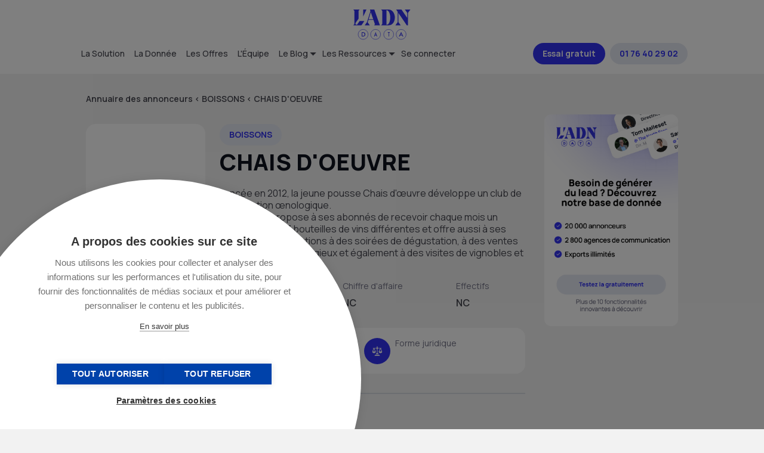

--- FILE ---
content_type: text/html; charset=UTF-8
request_url: https://data.ladn.eu/societe/chais-doeuvre/
body_size: 16656
content:
<!DOCTYPE html>
<html lang="fr-FR">
    <head><style>img.lazy{min-height:1px}</style><link rel="preload" href="https://data.ladn.eu/wp-content/plugins/w3-total-cache/pub/js/lazyload.min.js" as="script">
        <link rel="preconnect" href="https://www.googletagmanager.com/" />
        <link rel="preconnect" href="https://www.wysistat.com/" />
        <link rel="preconnect" href="https://js.hs-banner.com" />
        <link rel="preconnect" href="https://www.gstatic.com" />

        <!-- Google Tag Manager -->
<script>(function(w,d,s,l,i){w[l]=w[l]||[];w[l].push({'gtm.start':
new Date().getTime(),event:'gtm.js'});var f=d.getElementsByTagName(s)[0],
j=d.createElement(s),dl=l!='dataLayer'?'&l='+l:'';j.async=true;j.src=
'https://www.googletagmanager.com/gtm.js?id='+i+dl;f.parentNode.insertBefore(j,f);
})(window,document,'script','dataLayer','GTM-PX5GT57');</script>
<!-- End Google Tag Manager -->                
        <meta charset="utf-8"/>
	<meta name="viewport" content="width=device-width, initial-scale=1"/>
	<link rel="profile" href="http://gmpg.org/xfn/11"/>
        <link rel="apple-touch-icon" href="https://data.ladn.eu/wp-content/themes/ladndata/assets/gfx/favicons/favicon-128.png" />
        <link rel="icon" sizes="128x128" href="https://data.ladn.eu/wp-content/themes/ladndata/assets/gfx/favicons/favicon-128.png"/>
        <link rel="icon" sizes="64x64" href="https://data.ladn.eu/wp-content/themes/ladndata/assets/gfx/favicons/favicon-64.png"/>
	                    <script async src='https://www.clickcease.com/monitor/stat.js'>
            </script>
        <meta name='robots' content='index, follow, max-image-preview:large, max-snippet:-1, max-video-preview:-1' />

	<!-- This site is optimized with the Yoast SEO plugin v20.1 - https://yoast.com/wordpress/plugins/seo/ -->
	<title>Accédez à l&#039;Organigramme de CHAIS D&#039;OEUVRE</title>
	<link rel="canonical" href="https://data.ladn.eu/societe/chais-doeuvre/" />
	<meta property="og:locale" content="fr_FR" />
	<meta property="og:type" content="article" />
	<meta property="og:title" content="Accédez à l&#039;Organigramme de CHAIS D&#039;OEUVRE" />
	<meta property="og:description" content="Lanc&eacute;e en 2012, la jeune pousse Chais d&#039;&oelig;uvre d&eacute;veloppe un club de d&eacute;gustation &oelig;nologique.La start-up propose &agrave; ses abonn&eacute;s de recevoir chaque mois un coffret de 2 ou 3 bouteilles de vins diff&eacute;rentes et offre aussi &agrave; ses membres des invitations &agrave; des soir&eacute;es de d&eacute;gustation, &agrave; des ventes priv&eacute;es de vins prestigieux et &eacute;galement &agrave; des visites de vignobles et des cours d&rsquo;&oelig;nologie." />
	<meta property="og:url" content="https://data.ladn.eu/societe/chais-doeuvre/" />
	<meta property="og:site_name" content="L&#039;ADN Data" />
	<meta property="article:modified_time" content="2025-05-05T09:03:12+00:00" />
	<meta name="twitter:card" content="summary_large_image" />
	<script type="application/ld+json" class="yoast-schema-graph">{"@context":"https://schema.org","@graph":[{"@type":"WebPage","@id":"https://data.ladn.eu/societe/chais-doeuvre/","url":"https://data.ladn.eu/societe/chais-doeuvre/","name":"Accédez à l'Organigramme de CHAIS D'OEUVRE","isPartOf":{"@id":"https://data.ladn.eu/#website"},"datePublished":"2019-12-04T19:32:02+00:00","dateModified":"2025-05-05T09:03:12+00:00","breadcrumb":{"@id":"https://data.ladn.eu/societe/chais-doeuvre/#breadcrumb"},"inLanguage":"fr-FR","potentialAction":[{"@type":"ReadAction","target":["https://data.ladn.eu/societe/chais-doeuvre/"]}]},{"@type":"BreadcrumbList","@id":"https://data.ladn.eu/societe/chais-doeuvre/#breadcrumb","itemListElement":[{"@type":"ListItem","position":1,"name":"Accueil","item":"https://data.ladn.eu/"},{"@type":"ListItem","position":2,"name":"Sociétés","item":"https://data.ladn.eu/societe/"},{"@type":"ListItem","position":3,"name":"CHAIS D'OEUVRE"}]},{"@type":"WebSite","@id":"https://data.ladn.eu/#website","url":"https://data.ladn.eu/","name":"L'ADN Data","description":"By Doc Marketing","publisher":{"@id":"https://data.ladn.eu/#organization"},"potentialAction":[{"@type":"SearchAction","target":{"@type":"EntryPoint","urlTemplate":"https://data.ladn.eu/?s={search_term_string}"},"query-input":"required name=search_term_string"}],"inLanguage":"fr-FR"},{"@type":"Organization","@id":"https://data.ladn.eu/#organization","name":"L'ADN Groupe","url":"https://data.ladn.eu/","logo":{"@type":"ImageObject","inLanguage":"fr-FR","@id":"https://data.ladn.eu/#/schema/logo/image/","url":"https://data.ladn.eu/wp-content/uploads/2021/06/cropped-favicone.png","contentUrl":"https://data.ladn.eu/wp-content/uploads/2021/06/cropped-favicone.png","width":512,"height":512,"caption":"L'ADN Groupe"},"image":{"@id":"https://data.ladn.eu/#/schema/logo/image/"}}]}</script>
	<!-- / Yoast SEO plugin. -->


<link rel='dns-prefetch' href='//js.hs-scripts.com' />
<link rel="stylesheet" href="https://data.ladn.eu/wp-content/cache/minify/166fb.css" media="all" />






<style id='global-styles-inline-css' type='text/css'>
body{--wp--preset--color--black: #000000;--wp--preset--color--cyan-bluish-gray: #abb8c3;--wp--preset--color--white: #ffffff;--wp--preset--color--pale-pink: #f78da7;--wp--preset--color--vivid-red: #cf2e2e;--wp--preset--color--luminous-vivid-orange: #ff6900;--wp--preset--color--luminous-vivid-amber: #fcb900;--wp--preset--color--light-green-cyan: #7bdcb5;--wp--preset--color--vivid-green-cyan: #00d084;--wp--preset--color--pale-cyan-blue: #8ed1fc;--wp--preset--color--vivid-cyan-blue: #0693e3;--wp--preset--color--vivid-purple: #9b51e0;--wp--preset--gradient--vivid-cyan-blue-to-vivid-purple: linear-gradient(135deg,rgba(6,147,227,1) 0%,rgb(155,81,224) 100%);--wp--preset--gradient--light-green-cyan-to-vivid-green-cyan: linear-gradient(135deg,rgb(122,220,180) 0%,rgb(0,208,130) 100%);--wp--preset--gradient--luminous-vivid-amber-to-luminous-vivid-orange: linear-gradient(135deg,rgba(252,185,0,1) 0%,rgba(255,105,0,1) 100%);--wp--preset--gradient--luminous-vivid-orange-to-vivid-red: linear-gradient(135deg,rgba(255,105,0,1) 0%,rgb(207,46,46) 100%);--wp--preset--gradient--very-light-gray-to-cyan-bluish-gray: linear-gradient(135deg,rgb(238,238,238) 0%,rgb(169,184,195) 100%);--wp--preset--gradient--cool-to-warm-spectrum: linear-gradient(135deg,rgb(74,234,220) 0%,rgb(151,120,209) 20%,rgb(207,42,186) 40%,rgb(238,44,130) 60%,rgb(251,105,98) 80%,rgb(254,248,76) 100%);--wp--preset--gradient--blush-light-purple: linear-gradient(135deg,rgb(255,206,236) 0%,rgb(152,150,240) 100%);--wp--preset--gradient--blush-bordeaux: linear-gradient(135deg,rgb(254,205,165) 0%,rgb(254,45,45) 50%,rgb(107,0,62) 100%);--wp--preset--gradient--luminous-dusk: linear-gradient(135deg,rgb(255,203,112) 0%,rgb(199,81,192) 50%,rgb(65,88,208) 100%);--wp--preset--gradient--pale-ocean: linear-gradient(135deg,rgb(255,245,203) 0%,rgb(182,227,212) 50%,rgb(51,167,181) 100%);--wp--preset--gradient--electric-grass: linear-gradient(135deg,rgb(202,248,128) 0%,rgb(113,206,126) 100%);--wp--preset--gradient--midnight: linear-gradient(135deg,rgb(2,3,129) 0%,rgb(40,116,252) 100%);--wp--preset--duotone--dark-grayscale: url('#wp-duotone-dark-grayscale');--wp--preset--duotone--grayscale: url('#wp-duotone-grayscale');--wp--preset--duotone--purple-yellow: url('#wp-duotone-purple-yellow');--wp--preset--duotone--blue-red: url('#wp-duotone-blue-red');--wp--preset--duotone--midnight: url('#wp-duotone-midnight');--wp--preset--duotone--magenta-yellow: url('#wp-duotone-magenta-yellow');--wp--preset--duotone--purple-green: url('#wp-duotone-purple-green');--wp--preset--duotone--blue-orange: url('#wp-duotone-blue-orange');--wp--preset--font-size--small: 13px;--wp--preset--font-size--medium: 20px;--wp--preset--font-size--large: 36px;--wp--preset--font-size--x-large: 42px;--wp--preset--spacing--20: 0.44rem;--wp--preset--spacing--30: 0.67rem;--wp--preset--spacing--40: 1rem;--wp--preset--spacing--50: 1.5rem;--wp--preset--spacing--60: 2.25rem;--wp--preset--spacing--70: 3.38rem;--wp--preset--spacing--80: 5.06rem;}:where(.is-layout-flex){gap: 0.5em;}body .is-layout-flow > .alignleft{float: left;margin-inline-start: 0;margin-inline-end: 2em;}body .is-layout-flow > .alignright{float: right;margin-inline-start: 2em;margin-inline-end: 0;}body .is-layout-flow > .aligncenter{margin-left: auto !important;margin-right: auto !important;}body .is-layout-constrained > .alignleft{float: left;margin-inline-start: 0;margin-inline-end: 2em;}body .is-layout-constrained > .alignright{float: right;margin-inline-start: 2em;margin-inline-end: 0;}body .is-layout-constrained > .aligncenter{margin-left: auto !important;margin-right: auto !important;}body .is-layout-constrained > :where(:not(.alignleft):not(.alignright):not(.alignfull)){max-width: var(--wp--style--global--content-size);margin-left: auto !important;margin-right: auto !important;}body .is-layout-constrained > .alignwide{max-width: var(--wp--style--global--wide-size);}body .is-layout-flex{display: flex;}body .is-layout-flex{flex-wrap: wrap;align-items: center;}body .is-layout-flex > *{margin: 0;}:where(.wp-block-columns.is-layout-flex){gap: 2em;}.has-black-color{color: var(--wp--preset--color--black) !important;}.has-cyan-bluish-gray-color{color: var(--wp--preset--color--cyan-bluish-gray) !important;}.has-white-color{color: var(--wp--preset--color--white) !important;}.has-pale-pink-color{color: var(--wp--preset--color--pale-pink) !important;}.has-vivid-red-color{color: var(--wp--preset--color--vivid-red) !important;}.has-luminous-vivid-orange-color{color: var(--wp--preset--color--luminous-vivid-orange) !important;}.has-luminous-vivid-amber-color{color: var(--wp--preset--color--luminous-vivid-amber) !important;}.has-light-green-cyan-color{color: var(--wp--preset--color--light-green-cyan) !important;}.has-vivid-green-cyan-color{color: var(--wp--preset--color--vivid-green-cyan) !important;}.has-pale-cyan-blue-color{color: var(--wp--preset--color--pale-cyan-blue) !important;}.has-vivid-cyan-blue-color{color: var(--wp--preset--color--vivid-cyan-blue) !important;}.has-vivid-purple-color{color: var(--wp--preset--color--vivid-purple) !important;}.has-black-background-color{background-color: var(--wp--preset--color--black) !important;}.has-cyan-bluish-gray-background-color{background-color: var(--wp--preset--color--cyan-bluish-gray) !important;}.has-white-background-color{background-color: var(--wp--preset--color--white) !important;}.has-pale-pink-background-color{background-color: var(--wp--preset--color--pale-pink) !important;}.has-vivid-red-background-color{background-color: var(--wp--preset--color--vivid-red) !important;}.has-luminous-vivid-orange-background-color{background-color: var(--wp--preset--color--luminous-vivid-orange) !important;}.has-luminous-vivid-amber-background-color{background-color: var(--wp--preset--color--luminous-vivid-amber) !important;}.has-light-green-cyan-background-color{background-color: var(--wp--preset--color--light-green-cyan) !important;}.has-vivid-green-cyan-background-color{background-color: var(--wp--preset--color--vivid-green-cyan) !important;}.has-pale-cyan-blue-background-color{background-color: var(--wp--preset--color--pale-cyan-blue) !important;}.has-vivid-cyan-blue-background-color{background-color: var(--wp--preset--color--vivid-cyan-blue) !important;}.has-vivid-purple-background-color{background-color: var(--wp--preset--color--vivid-purple) !important;}.has-black-border-color{border-color: var(--wp--preset--color--black) !important;}.has-cyan-bluish-gray-border-color{border-color: var(--wp--preset--color--cyan-bluish-gray) !important;}.has-white-border-color{border-color: var(--wp--preset--color--white) !important;}.has-pale-pink-border-color{border-color: var(--wp--preset--color--pale-pink) !important;}.has-vivid-red-border-color{border-color: var(--wp--preset--color--vivid-red) !important;}.has-luminous-vivid-orange-border-color{border-color: var(--wp--preset--color--luminous-vivid-orange) !important;}.has-luminous-vivid-amber-border-color{border-color: var(--wp--preset--color--luminous-vivid-amber) !important;}.has-light-green-cyan-border-color{border-color: var(--wp--preset--color--light-green-cyan) !important;}.has-vivid-green-cyan-border-color{border-color: var(--wp--preset--color--vivid-green-cyan) !important;}.has-pale-cyan-blue-border-color{border-color: var(--wp--preset--color--pale-cyan-blue) !important;}.has-vivid-cyan-blue-border-color{border-color: var(--wp--preset--color--vivid-cyan-blue) !important;}.has-vivid-purple-border-color{border-color: var(--wp--preset--color--vivid-purple) !important;}.has-vivid-cyan-blue-to-vivid-purple-gradient-background{background: var(--wp--preset--gradient--vivid-cyan-blue-to-vivid-purple) !important;}.has-light-green-cyan-to-vivid-green-cyan-gradient-background{background: var(--wp--preset--gradient--light-green-cyan-to-vivid-green-cyan) !important;}.has-luminous-vivid-amber-to-luminous-vivid-orange-gradient-background{background: var(--wp--preset--gradient--luminous-vivid-amber-to-luminous-vivid-orange) !important;}.has-luminous-vivid-orange-to-vivid-red-gradient-background{background: var(--wp--preset--gradient--luminous-vivid-orange-to-vivid-red) !important;}.has-very-light-gray-to-cyan-bluish-gray-gradient-background{background: var(--wp--preset--gradient--very-light-gray-to-cyan-bluish-gray) !important;}.has-cool-to-warm-spectrum-gradient-background{background: var(--wp--preset--gradient--cool-to-warm-spectrum) !important;}.has-blush-light-purple-gradient-background{background: var(--wp--preset--gradient--blush-light-purple) !important;}.has-blush-bordeaux-gradient-background{background: var(--wp--preset--gradient--blush-bordeaux) !important;}.has-luminous-dusk-gradient-background{background: var(--wp--preset--gradient--luminous-dusk) !important;}.has-pale-ocean-gradient-background{background: var(--wp--preset--gradient--pale-ocean) !important;}.has-electric-grass-gradient-background{background: var(--wp--preset--gradient--electric-grass) !important;}.has-midnight-gradient-background{background: var(--wp--preset--gradient--midnight) !important;}.has-small-font-size{font-size: var(--wp--preset--font-size--small) !important;}.has-medium-font-size{font-size: var(--wp--preset--font-size--medium) !important;}.has-large-font-size{font-size: var(--wp--preset--font-size--large) !important;}.has-x-large-font-size{font-size: var(--wp--preset--font-size--x-large) !important;}
.wp-block-navigation a:where(:not(.wp-element-button)){color: inherit;}
:where(.wp-block-columns.is-layout-flex){gap: 2em;}
.wp-block-pullquote{font-size: 1.5em;line-height: 1.6;}
</style>
<link rel="stylesheet" href="https://data.ladn.eu/wp-content/cache/minify/d9893.css" media="all" />








<script  src="https://data.ladn.eu/wp-content/cache/minify/d52ed.js"></script>

<link rel="https://api.w.org/" href="https://data.ladn.eu/wp-json/" /><link rel="EditURI" type="application/rsd+xml" title="RSD" href="https://data.ladn.eu/xmlrpc.php?rsd" />
<link rel='shortlink' href='https://data.ladn.eu/?p=10410' />
<link rel="alternate" type="application/json+oembed" href="https://data.ladn.eu/wp-json/oembed/1.0/embed?url=https%3A%2F%2Fdata.ladn.eu%2Fsociete%2Fchais-doeuvre%2F" />
<link rel="alternate" type="text/xml+oembed" href="https://data.ladn.eu/wp-json/oembed/1.0/embed?url=https%3A%2F%2Fdata.ladn.eu%2Fsociete%2Fchais-doeuvre%2F&#038;format=xml" />
			<!-- DO NOT COPY THIS SNIPPET! Start of Page Analytics Tracking for HubSpot WordPress plugin v11.1.22-->
			<script class="hsq-set-content-id" data-content-id="blog-post">
				var _hsq = _hsq || [];
				_hsq.push(["setContentType", "blog-post"]);
			</script>
			<!-- DO NOT COPY THIS SNIPPET! End of Page Analytics Tracking for HubSpot WordPress plugin -->
							<link rel="preconnect" href="https://fonts.gstatic.com" crossorigin />
				<link rel="preload" as="style" href="//fonts.googleapis.com/css?family=Open+Sans&display=swap" />
				<link rel="stylesheet" href="//fonts.googleapis.com/css?family=Open+Sans&display=swap" media="all" />
				<meta name="generator" content="Elementor 3.21.8; features: e_optimized_assets_loading, e_optimized_css_loading, additional_custom_breakpoints; settings: css_print_method-internal, google_font-enabled, font_display-auto">
                <style>
                    
					@font-face {
						font-family: 'aslsicons2';
						src: url('https://data.ladn.eu/wp-content/plugins/ajax-search-lite/css/fonts/icons2.eot');
						src: url('https://data.ladn.eu/wp-content/plugins/ajax-search-lite/css/fonts/icons2.eot?#iefix') format('embedded-opentype'),
							 url('https://data.ladn.eu/wp-content/plugins/ajax-search-lite/css/fonts/icons2.woff2') format('woff2'),
							 url('https://data.ladn.eu/wp-content/plugins/ajax-search-lite/css/fonts/icons2.woff') format('woff'),
							 url('https://data.ladn.eu/wp-content/plugins/ajax-search-lite/css/fonts/icons2.ttf') format('truetype'),
							 url('https://data.ladn.eu/wp-content/plugins/ajax-search-lite/css/fonts/icons2.svg#icons') format('svg');
						font-weight: normal;
						font-style: normal;
					}
					div[id*='ajaxsearchlitesettings'].searchsettings .asl_option_inner label {
						font-size: 0px !important;
						color: rgba(0, 0, 0, 0);
					}
					div[id*='ajaxsearchlitesettings'].searchsettings .asl_option_inner label:after {
						font-size: 11px !important;
						position: absolute;
						top: 0;
						left: 0;
						z-index: 1;
					}
					div[id*='ajaxsearchlite'].wpdreams_asl_container {
						width: 100%;
						margin: 1em auto 1em auto;
					}
					div[id*='ajaxsearchliteres'].wpdreams_asl_results div.resdrg span.highlighted {
						font-weight: bold;
						color: rgba(217, 49, 43, 1);
						background-color: rgba(238, 238, 238, 1);
					}
					div[id*='ajaxsearchliteres'].wpdreams_asl_results .results div.asl_image {
						width: 70px;
						height: 70px;
						background-size: cover;
						background-repeat: no-repeat;
					}
					div.asl_r .results {
						max-height: none;
					}
				
						div.asl_m.asl_w {
							border:2px solid #4a89bf !important;border-radius:30px 30px 30px 30px !important;
							box-shadow: none !important;
						}
						div.asl_m.asl_w .probox {border: none !important;}
					
						div.asl_r.asl_w.vertical .results .item::after {
							display: block;
							position: absolute;
							bottom: 0;
							content: '';
							height: 1px;
							width: 100%;
							background: #D8D8D8;
						}
						div.asl_r.asl_w.vertical .results .item.asl_last_item::after {
							display: none;
						}
					
						@media only screen and (min-width: 641px) and (max-width: 1024px) {
							div.asl_w.asl_m {
								width: 80% !important;
							}
						}
					                </style>
                			<script type="text/javascript">
                if ( typeof _ASL !== "undefined" && _ASL !== null && typeof _ASL.initialize !== "undefined" ) {
					_ASL.initialize();
				}
            </script>
            <link rel="icon" href="https://data.ladn.eu/wp-content/uploads/2021/06/cropped-favicone-32x32.png" sizes="32x32" />
<link rel="icon" href="https://data.ladn.eu/wp-content/uploads/2021/06/cropped-favicone-192x192.png" sizes="192x192" />
<link rel="apple-touch-icon" href="https://data.ladn.eu/wp-content/uploads/2021/06/cropped-favicone-180x180.png" />
<meta name="msapplication-TileImage" content="https://data.ladn.eu/wp-content/uploads/2021/06/cropped-favicone-270x270.png" />
        
        <!-- Start of HubSpot Embed Code -->
<script type="text/javascript" id="hs-script-loader" async defer src="//js.hs-scripts.com/8667402.js"></script>
<!-- End of HubSpot Embed Code -->        <script src="//static.orginfo.io/js/plugin.js"></script>  <script type="text/javascript">  orgInfoGtagPlugin({    serviceProvider: 'dimension1',    networkDomain: 'dimension2'  });</script>            </head>
    <body class="societe-template-default single single-societe postid-10410 wp-custom-logo elementor-default elementor-kit-1734" >
        <!-- Google Tag Manager (noscript) -->
<noscript><iframe src="https://www.googletagmanager.com/ns.html?id=GTM-PX5GT57"
height="0" width="0" style="display:none;visibility:hidden"></iframe></noscript>
<!-- End Google Tag Manager (noscript) -->        <header id="header" class="l-header background-blanc">
            <div class="container">
                <div id="header-ladn-desktop" class="header-ladn row">
                    <div class="header-ladn-logo-container text-center">
                        <a href="https://data.ladn.eu/" class="custom-logo-link" rel="home"><img width="96" height="51" src="data:image/svg+xml,%3Csvg%20xmlns='http://www.w3.org/2000/svg'%20viewBox='0%200%2096%2051'%3E%3C/svg%3E" data-src="https://data.ladn.eu/wp-content/uploads/2023/01/ladn_data_logo.svg" class="custom-logo lazy" alt="L&#039;ADN Data" decoding="async" /></a>                    </div>
                    <div class="header-ladn-menu-container">
                        <nav class="menu-header-container"><ul id="menu-top" class="menu"><li id="menu-item-31318" class="menu-item menu-item-type-post_type menu-item-object-page menu-item-31318"><a href="https://data.ladn.eu/solution-prospection-commerciale-marketing/">La Solution</a></li>
<li id="menu-item-31319" class="menu-item menu-item-type-post_type menu-item-object-page menu-item-31319"><a href="https://data.ladn.eu/base-prospection-b2b-marketing/">La Donnée</a></li>
<li id="menu-item-31320" class="menu-item menu-item-type-post_type menu-item-object-page menu-item-31320"><a href="https://data.ladn.eu/offres-abonnement-base-b2b/">Les Offres</a></li>
<li id="menu-item-31321" class="menu-item menu-item-type-post_type menu-item-object-page menu-item-31321"><a href="https://data.ladn.eu/notre-equipe/">L'Équipe</a></li>
<li id="menu-item-31328" class="deroulant menu-item menu-item-type-taxonomy menu-item-object-category menu-item-has-children menu-item-31328"><a href="https://data.ladn.eu/category/blog/">Le Blog</a>
<ul class="sub-menu">
	<li id="menu-item-49882" class="menu-item menu-item-type-taxonomy menu-item-object-category menu-item-49882"><a href="https://data.ladn.eu/category/blog/gains-de-budgets/">Gains de budgets</a></li>
	<li id="menu-item-49879" class="menu-item menu-item-type-taxonomy menu-item-object-category menu-item-49879"><a href="https://data.ladn.eu/category/blog/nominations/">Nominations</a></li>
	<li id="menu-item-49883" class="menu-item menu-item-type-taxonomy menu-item-object-category menu-item-49883"><a href="https://data.ladn.eu/category/blog/strategie-commerciale/">Stratégie Commerciale</a></li>
	<li id="menu-item-49880" class="menu-item menu-item-type-taxonomy menu-item-object-category menu-item-49880"><a href="https://data.ladn.eu/category/blog/tendances-com/">Les tendances de la com</a></li>
</ul>
</li>
<li id="menu-item-31324" class="deroulant menu-item menu-item-type-custom menu-item-object-custom menu-item-has-children menu-item-31324"><a href="#top">Les Ressources</a>
<ul class="sub-menu">
	<li id="menu-item-31327" class="menu-item menu-item-type-post_type menu-item-object-page menu-item-31327"><a href="https://data.ladn.eu/annuaire-des-agences-de-communication/">L'Annuaire des Agences</a></li>
	<li id="menu-item-31326" class="menu-item menu-item-type-post_type menu-item-object-page menu-item-31326"><a href="https://data.ladn.eu/annuaire-des-annonceurs/">L'Annuaire des Annonceurs</a></li>
	<li id="menu-item-66289" class="menu-item menu-item-type-post_type menu-item-object-page menu-item-66289"><a href="https://data.ladn.eu/le-club-de-ladn-data/">Le Club de L’ADN Data</a></li>
	<li id="menu-item-63804" class="menu-item menu-item-type-post_type menu-item-object-page menu-item-63804"><a href="https://data.ladn.eu/fullenrich-x-ladn-data/">FullEnrich x L'ADN Data</a></li>
	<li id="menu-item-31325" class="menu-item menu-item-type-post_type menu-item-object-page menu-item-31325"><a href="https://data.ladn.eu/business-case/">Les Business Cases</a></li>
	<li id="menu-item-54043" class="menu-item menu-item-type-custom menu-item-object-custom menu-item-54043"><a href="/event/">Évènements</a></li>
	<li id="menu-item-54035" class="menu-item menu-item-type-post_type menu-item-object-page menu-item-54035"><a href="https://data.ladn.eu/les-bases-de-donnees-ladn-data/">Explorez les bases de données qualifiées ADN Data</a></li>
	<li id="menu-item-49876" class="menu-item menu-item-type-post_type menu-item-object-page menu-item-49876"><a href="https://data.ladn.eu/foire-aux-questions/">F.A.Q.</a></li>
	<li id="menu-item-39643" class="menu-item menu-item-type-custom menu-item-object-custom menu-item-39643"><a href="https://data.ladn.eu/wp-content/uploads/charte_rgpd_dm.pdf">Charte de protection des données</a></li>
</ul>
</li>
<li id="menu-item-62130" class="menu-item menu-item-type-custom menu-item-object-custom menu-item-62130"><a href="https://app.ladn-data.eu/login">Se connecter</a></li>
</ul></nav>                    </div>
                    <div class="header-ladn-action-container">
                        <nav class="menu-action-container"><ul id="menu-top-action" class="menu"><li id="menu-item-31312" class="bouton bouton-bleu font-blanc menu-item menu-item-type-custom menu-item-object-custom menu-item-31312"><a target="_blank" rel="noopener" href="https://app.ladn-data.eu/register-free-trial">Essai gratuit</a></li>
<li id="menu-item-48317" class="hide-mobile bouton bouton-bleu-clair font-bleu menu-item menu-item-type-custom menu-item-object-custom menu-item-48317"><a target="_blank" rel="noopener" href="tel:+33176402902">01 76 40 29 02</a></li>
</ul></nav>                    </div>
                </div>
                <div id="header-ladn-mobile" class="header-ladn">
                    <div class="header-ladn-logo-container">
                        <a href="https://data.ladn.eu/" class="custom-logo-link" rel="home"><img width="96" height="51" src="data:image/svg+xml,%3Csvg%20xmlns='http://www.w3.org/2000/svg'%20viewBox='0%200%2096%2051'%3E%3C/svg%3E" data-src="https://data.ladn.eu/wp-content/uploads/2023/01/ladn_data_logo.svg" class="custom-logo lazy" alt="L&#039;ADN Data" decoding="async" /></a>  
                    </div>
                    <div class="header-ladn-action-container">
                        <nav class="menu-action-container"><ul id="menu-top-action" class="menu"><li class="bouton bouton-bleu font-blanc menu-item menu-item-type-custom menu-item-object-custom menu-item-31312"><a target="_blank" rel="noopener" href="https://app.ladn-data.eu/register-free-trial">Essai gratuit</a></li>
<li class="hide-mobile bouton bouton-bleu-clair font-bleu menu-item menu-item-type-custom menu-item-object-custom menu-item-48317"><a target="_blank" rel="noopener" href="tel:+33176402902">01 76 40 29 02</a></li>
</ul></nav>                    </div>
                    <div class="header-ladn-menu-container">
                        <span id="toogle-open-menu-top-responsive-container" class="opener icone icone-burger">&nbsp;</span>
                        <div id="menu-top-responsive-container">
                            <nav class="menu-header-container"><ul id="menu-top-responsive" class="menu"><li class="menu-item menu-item-type-post_type menu-item-object-page menu-item-31318"><a href="https://data.ladn.eu/solution-prospection-commerciale-marketing/">La Solution</a></li>
<li class="menu-item menu-item-type-post_type menu-item-object-page menu-item-31319"><a href="https://data.ladn.eu/base-prospection-b2b-marketing/">La Donnée</a></li>
<li class="menu-item menu-item-type-post_type menu-item-object-page menu-item-31320"><a href="https://data.ladn.eu/offres-abonnement-base-b2b/">Les Offres</a></li>
<li class="menu-item menu-item-type-post_type menu-item-object-page menu-item-31321"><a href="https://data.ladn.eu/notre-equipe/">L'Équipe</a></li>
<li class="deroulant menu-item menu-item-type-taxonomy menu-item-object-category menu-item-has-children menu-item-31328"><a href="https://data.ladn.eu/category/blog/">Le Blog</a>
<ul class="sub-menu">
	<li class="menu-item menu-item-type-taxonomy menu-item-object-category menu-item-49882"><a href="https://data.ladn.eu/category/blog/gains-de-budgets/">Gains de budgets</a></li>
	<li class="menu-item menu-item-type-taxonomy menu-item-object-category menu-item-49879"><a href="https://data.ladn.eu/category/blog/nominations/">Nominations</a></li>
	<li class="menu-item menu-item-type-taxonomy menu-item-object-category menu-item-49883"><a href="https://data.ladn.eu/category/blog/strategie-commerciale/">Stratégie Commerciale</a></li>
	<li class="menu-item menu-item-type-taxonomy menu-item-object-category menu-item-49880"><a href="https://data.ladn.eu/category/blog/tendances-com/">Les tendances de la com</a></li>
</ul>
</li>
<li class="deroulant menu-item menu-item-type-custom menu-item-object-custom menu-item-has-children menu-item-31324"><a href="#top">Les Ressources</a>
<ul class="sub-menu">
	<li class="menu-item menu-item-type-post_type menu-item-object-page menu-item-31327"><a href="https://data.ladn.eu/annuaire-des-agences-de-communication/">L'Annuaire des Agences</a></li>
	<li class="menu-item menu-item-type-post_type menu-item-object-page menu-item-31326"><a href="https://data.ladn.eu/annuaire-des-annonceurs/">L'Annuaire des Annonceurs</a></li>
	<li class="menu-item menu-item-type-post_type menu-item-object-page menu-item-66289"><a href="https://data.ladn.eu/le-club-de-ladn-data/">Le Club de L’ADN Data</a></li>
	<li class="menu-item menu-item-type-post_type menu-item-object-page menu-item-63804"><a href="https://data.ladn.eu/fullenrich-x-ladn-data/">FullEnrich x L'ADN Data</a></li>
	<li class="menu-item menu-item-type-post_type menu-item-object-page menu-item-31325"><a href="https://data.ladn.eu/business-case/">Les Business Cases</a></li>
	<li class="menu-item menu-item-type-custom menu-item-object-custom menu-item-54043"><a href="/event/">Évènements</a></li>
	<li class="menu-item menu-item-type-post_type menu-item-object-page menu-item-54035"><a href="https://data.ladn.eu/les-bases-de-donnees-ladn-data/">Explorez les bases de données qualifiées ADN Data</a></li>
	<li class="menu-item menu-item-type-post_type menu-item-object-page menu-item-49876"><a href="https://data.ladn.eu/foire-aux-questions/">F.A.Q.</a></li>
	<li class="menu-item menu-item-type-custom menu-item-object-custom menu-item-39643"><a href="https://data.ladn.eu/wp-content/uploads/charte_rgpd_dm.pdf">Charte de protection des données</a></li>
</ul>
</li>
<li class="menu-item menu-item-type-custom menu-item-object-custom menu-item-62130"><a href="https://app.ladn-data.eu/login">Se connecter</a></li>
</ul></nav>                        </div>
                    </div>
                </div>
            </div>
        </header>
        <main id="main" class="l-main"><div class="container component-subtitle">
    <div id="breadcrumbs" class="single-breadcrumbs">
        <span>
            <a href="/annuaire-des-annonceurs/">Annuaire des annonceurs</a>
        </span>
        <
        <span>
            <!--a href="/annuaire-des-annonceurs/?secteur=boissons">BOISSONS</a-->
            <a href="/annuaire-des-annonceurs/boissons/">BOISSONS</a>
        </span>
        <
        <span class="breadcrumb_last" aria-current="page">CHAIS D'OEUVRE</span>
    </div>
</div>
<section class="container">
            <article class="row container-single-societe vtop fullheight">
            <div class="col-9 container-content">
                <header class="header-single-societe row vtop left">
                    <div class="illustration">
                        <img class="lazy" src="data:image/svg+xml,%3Csvg%20xmlns='http://www.w3.org/2000/svg'%20viewBox='0%200%201%201'%3E%3C/svg%3E" data-src="" alt="logo CHAIS D'OEUVRE" />
                    </div>
                    <div class="fiche-societe">
                        <div>
                            <a class="button font-bleu" href="/annuaire-des-annonceurs/?secteur=boissons">BOISSONS</a>
                        </div>
                        <h1 class="single-title">
                            CHAIS D'OEUVRE                        </h1>
                        <div class="single-content">
                            <p>Lanc&eacute;e en 2012, la jeune pousse Chais d'&oelig;uvre d&eacute;veloppe un club de d&eacute;gustation &oelig;nologique.</p>
<p>La start-up propose &agrave; ses abonn&eacute;s de recevoir chaque mois un coffret de 2 ou 3 bouteilles de vins diff&eacute;rentes et offre aussi &agrave; ses membres des invitations &agrave; des soir&eacute;es de d&eacute;gustation, &agrave; des ventes priv&eacute;es de vins prestigieux et &eacute;galement &agrave; des visites de vignobles et des cours d&rsquo;&oelig;nologie.</p>
                        </div>
                        <div class="row infos vtop">
                            <div class="info-creation">
                                <p class="label">Création</p>
                                <p class="data">NC</p>
                            </div>
                            <div class="info-ca">
                                <p class="label">Chiffre d'affaire</p>
                                <p class="data">
                                    NC                                                                    </p>
                            </div>
                            <div class="info-effectifs">
                                <p class="label">Effectifs</p>
                                <p class="data">
                                    NC                                                                    </p>
                            </div>
                        </div>
                    </div>
                </header>
                <div class="row body-single-societe">
                    <div class="card background-blanc col-12">
                        <div class="row infos vtop">
                            <div class="info">
                                <div class="siren">
                                    <p class="label">SIREN</p>
                                    <p class="data">
                                                                            </p>
                                </div>
                            </div>
                            <div class="info">
                                <div class="naf">
                                    <p class="label">NAF</p>
                                    <p class="data">
                                                                            </p>
                                </div>
                            </div>
                            <div class="info">
                                <div class="forme">
                                    <p class="label">Forme juridique</p>
                                    <p class="data">
                                                                            </p>
                                </div>
                            </div>
                        </div>
                    </div>
                    <hr />
                    <div class="col-12 component contacts">
                        <h2 class="component-title">Contacts de CHAIS D'OEUVRE</h2>
                                                
                        <div class="content-disable text-center">
                            <a class="hide-mobile" href="/reserver-une-demo/"><img class="lazy" src="data:image/svg+xml,%3Csvg%20xmlns='http://www.w3.org/2000/svg'%20viewBox='0%200%20912%20184'%3E%3C/svg%3E" data-src="https://data.ladn.eu/wp-content/themes/ladndata/assets/gfx/contacts_verouille.png?v=3" width="912" height="184" alt="découvrez les contacts de cette entreprise" /></a>
                            <a class="hide-desktop" href="/reserver-une-demo/"><img class="lazy" src="data:image/svg+xml,%3Csvg%20xmlns='http://www.w3.org/2000/svg'%20viewBox='0%200%20382%20267'%3E%3C/svg%3E" data-src="https://data.ladn.eu/wp-content/themes/ladndata/assets/gfx/contacts_verouille_mobile.png?v=3" width="382" height="267" alt="découvrez les contacts de cette entreprise" /></a>
                        </div>
                    </div>
                    <hr />
                                        <div class="col-12 component entreprises">
                        <h2 class="component-title">Entreprises similaires</h2>
                                                <div class="row fullheight">
                                                        <div class="col-6">
                                <article class="card background-blanc societe vignette-societe societe-id-15932">
    <div class="thumbnail square">
        <a href="https://data.ladn.eu/societe/bubble-it-drinks/" title="voir la fiche société">
            <img class="lazy" src="data:image/svg+xml,%3Csvg%20xmlns='http://www.w3.org/2000/svg'%20viewBox='0%200%20100%20100'%3E%3C/svg%3E" data-src="" alt="BUBBLE IT DRINKS" height="auto" width="100%" />
        </a>
    </div>
    <div class="content">
        <h3 class="title font-gris-fonce"><a href="https://data.ladn.eu/societe/bubble-it-drinks/" title="voir la fiche société">BUBBLE IT DRINKS</a></h3>
        <p class="rubrique">
                        <a class="font-gris-clair" href="https://data.ladn.eu/societe/bubble-it-drinks/" title="voir la fiche société"></a>
        </p>
    </div>
</article>
                            </div>
                                                        <div class="col-6">
                                <article class="card background-blanc societe vignette-societe societe-id-15699">
    <div class="thumbnail square">
        <a href="https://data.ladn.eu/societe/etablissements-geyer-freres/" title="voir la fiche société">
            <img class="lazy" src="data:image/svg+xml,%3Csvg%20xmlns='http://www.w3.org/2000/svg'%20viewBox='0%200%20100%20100'%3E%3C/svg%3E" data-src="" alt="ÉTABLISSEMENTS GEYER FRÈRES" height="auto" width="100%" />
        </a>
    </div>
    <div class="content">
        <h3 class="title font-gris-fonce"><a href="https://data.ladn.eu/societe/etablissements-geyer-freres/" title="voir la fiche société">ÉTABLISSEMENTS GEYER FRÈRES</a></h3>
        <p class="rubrique">
                        <a class="font-gris-clair" href="https://data.ladn.eu/societe/etablissements-geyer-freres/" title="voir la fiche société"></a>
        </p>
    </div>
</article>
                            </div>
                                                        <div class="col-6">
                                <article class="card background-blanc societe vignette-societe societe-id-11073">
    <div class="thumbnail square">
        <a href="https://data.ladn.eu/societe/domaines-ott/" title="voir la fiche société">
            <img class="lazy" src="data:image/svg+xml,%3Csvg%20xmlns='http://www.w3.org/2000/svg'%20viewBox='0%200%20100%20100'%3E%3C/svg%3E" data-src="" alt="DOMAINES OTT" height="auto" width="100%" />
        </a>
    </div>
    <div class="content">
        <h3 class="title font-gris-fonce"><a href="https://data.ladn.eu/societe/domaines-ott/" title="voir la fiche société">DOMAINES OTT</a></h3>
        <p class="rubrique">
                        <a class="font-gris-clair" href="https://data.ladn.eu/societe/domaines-ott/" title="voir la fiche société"></a>
        </p>
    </div>
</article>
                            </div>
                                                        <div class="col-6">
                                <article class="card background-blanc societe vignette-societe societe-id-10447">
    <div class="thumbnail square">
        <a href="https://data.ladn.eu/societe/sudvinbio/" title="voir la fiche société">
            <img class="lazy" src="data:image/svg+xml,%3Csvg%20xmlns='http://www.w3.org/2000/svg'%20viewBox='0%200%20100%20100'%3E%3C/svg%3E" data-src="" alt="SUDVINBIO" height="auto" width="100%" />
        </a>
    </div>
    <div class="content">
        <h3 class="title font-gris-fonce"><a href="https://data.ladn.eu/societe/sudvinbio/" title="voir la fiche société">SUDVINBIO</a></h3>
        <p class="rubrique">
                        <a class="font-gris-clair" href="https://data.ladn.eu/societe/sudvinbio/" title="voir la fiche société"></a>
        </p>
    </div>
</article>
                            </div>
                                    
                        </div>
                                                <div class="content-disable text-center">
                            <a class="hide-mobile" href="/reserver-une-demo/"><img class="lazy" src="data:image/svg+xml,%3Csvg%20xmlns='http://www.w3.org/2000/svg'%20viewBox='0%200%20912%20184'%3E%3C/svg%3E" data-src="https://data.ladn.eu/wp-content/themes/ladndata/assets/gfx/entreprises_similaires_verouille.png?v=3" width="912" height="184" alt="découvrez les entreprises du même secteur"/></a>
                            <a class="hide-desktop" href="/reserver-une-demo/"><img class="lazy" src="data:image/svg+xml,%3Csvg%20xmlns='http://www.w3.org/2000/svg'%20viewBox='0%200%20382%20267'%3E%3C/svg%3E" data-src="https://data.ladn.eu/wp-content/themes/ladndata/assets/gfx/entreprises_similaires_verouille_mobile.png?v=3" width="382" height="267" alt="découvrez les entreprises du même secteur" /></a>
                        </div>
                    </div>
                    <hr />
                    <div class="col-12 component statistiques margin-bottom">
                        <h2 class="component-title">Statistiques de CHAIS D'OEUVRE</h2>
                                                 <style>
                            .stats .canvas{
                                grid-template-columns: ;
                            }
                            
                                                    </style>
                        <div class="card background-blanc">
                            <div class="header">
                                <h3 class="title">Répartition des effectifs</h3>
                                <div class="lien">
                                    <a href="/base-prospection-b2b-marketing/" class="font-bleu">D’où viennent ces données ?</a>
                                </div>
                            </div>
                            <div class="stats">
                                <h4 class="title"> décideurs vérifiés</h4>
                                <div class="canvas">
                                                                    </div>
                            </div>
                            <div class="legendes">
                                                            </div>
                        </div>
                        <div class="content-disable text-center">
                            <a class="hide-mobile" href="/reserver-une-demo/"><img class="lazy" src="data:image/svg+xml,%3Csvg%20xmlns='http://www.w3.org/2000/svg'%20viewBox='0%200%20912%20261'%3E%3C/svg%3E" data-src="https://data.ladn.eu/wp-content/themes/ladndata/assets/gfx/budgets_publicitaires_verouille.png?v=3" width="912" height="261" alt="découvrez les budgets publicitaires de ce client"/></a>
                            <a class="hide-desktop" href="/reserver-une-demo/"><img class="lazy" src="data:image/svg+xml,%3Csvg%20xmlns='http://www.w3.org/2000/svg'%20viewBox='0%200%20382%20377'%3E%3C/svg%3E" data-src="https://data.ladn.eu/wp-content/themes/ladndata/assets/gfx/budgets_publicitaires_verouille_mobile.png?v=3" width="382" height="377"  alt="découvrez les budgets publicitaires de ce client"/></a>
                        </div>
                    </div>
                    
                    <hr/>
                    <div class="col-12 component entreprises">
                        <h2 class="component-title">Quelques clients de CHAIS D'OEUVRE</h2>
                                                
                        <div class="content-disable text-center">
                            <a class="hide-mobile" href="/reserver-une-demo/"><img class="lazy" src="data:image/svg+xml,%3Csvg%20xmlns='http://www.w3.org/2000/svg'%20viewBox='0%200%20912%20184'%3E%3C/svg%3E" data-src="https://data.ladn.eu/wp-content/themes/ladndata/assets/gfx/clients_verouille.png?v=3" width="912" height="184" alt="découvrez les clients de cette société"/></a>
                            <a class="hide-desktop" href="/reserver-une-demo/"><img class="lazy" src="data:image/svg+xml,%3Csvg%20xmlns='http://www.w3.org/2000/svg'%20viewBox='0%200%20382%20267'%3E%3C/svg%3E" data-src="https://data.ladn.eu/wp-content/themes/ladndata/assets/gfx/clients_verouille_mobile.png?v=3" width="382" height="267"  alt="découvrez les clients de cette société" /></a>
                        </div>
                    </div>
                </div>
            </div>
            <aside class="col-3 sidebar-single-societe">
                <div id="container-sidebar">
                    <div class="sidebar-single-widget"><figure class="wp-block-image size-full"><a href="https://data.ladn.eu/reserver-une-demo/" aria-label="Révervez une démonstration"><img decoding="async" width="312" height="494" src="data:image/svg+xml,%3Csvg%20xmlns='http://www.w3.org/2000/svg'%20viewBox='0%200%20312%20494'%3E%3C/svg%3E" data-src="https://data.ladn.eu/wp-content/uploads/2024/10/sidebar_article.png" alt="Réservez une démo" class="wp-image-54513 lazy" data-srcset="https://data.ladn.eu/wp-content/uploads/2024/10/sidebar_article.png 312w, https://data.ladn.eu/wp-content/uploads/2024/10/sidebar_article-189x300.png 189w" data-sizes="(max-width: 312px) 100vw, 312px" /></a></figure></div>                </div>
            </aside>
        </article>
                
    </div>
</section>
<div class="footer-single-societe">
<div class="is-layout-constrained wp-block-group decouvrez font-blanc background-dark"><div class="wp-block-group__inner-container">
<div class="is-layout-flex wp-container-7 wp-block-columns fullwidth background-grid">
<div class="is-layout-flow wp-block-column is-vertically-aligned-center">
<div class="is-layout-constrained wp-block-group gap-left"><div class="wp-block-group__inner-container">
<figure class="wp-block-image size-full"><img decoding="async" width="90" height="89" src="data:image/svg+xml,%3Csvg%20xmlns='http://www.w3.org/2000/svg'%20viewBox='0%200%2090%2089'%3E%3C/svg%3E" data-src="https://data.ladn.eu/wp-content/uploads/2023/01/loupe.png" alt="" class="wp-image-12388 lazy"/></figure>



<h2 class="component-title font-blanc">Découvrez l’origine de notre donnée dès maintenant !</h2>



<div style="height:16px" aria-hidden="true" class="wp-block-spacer"></div>



<div class="is-layout-flex wp-container-3 wp-block-columns">
<div class="is-layout-flow wp-block-column">
<p class="point"><img decoding="async" class="wp-image-12265 lazy" style="width: NaNpx;" src="data:image/svg+xml,%3Csvg%20xmlns='http://www.w3.org/2000/svg'%20viewBox='0%200%201%201'%3E%3C/svg%3E" data-src="https://ladn-data.srv2.mws-lab.fr/wp-content/uploads/2023/01/check_blanc.svg" alt=""> RGPD Compliant</p>
</div>



<div class="is-layout-flow wp-block-column">
<p class="point"><img decoding="async" class="wp-image-12389 lazy" style="width: NaNpx;" src="data:image/svg+xml,%3Csvg%20xmlns='http://www.w3.org/2000/svg'%20viewBox='0%200%201%201'%3E%3C/svg%3E" data-src="https://ladn-data.srv2.mws-lab.fr/wp-content/uploads/2023/01/validation.svg" alt=""> Validation humaine certifiée</p>
</div>
</div>



<p><a href="/base-prospection-b2b-marketing/" class="button background-bleu-clair font-bleu">Découvrir notre donnée</a> <a href="/reserver-une-demo/" class="button background-bleu font-blanc">Réserver une démo</a></p>
</div></div>
</div>



<div class="is-layout-flow wp-block-column"><div class="wp-block-image">
<figure class="aligncenter size-full"><img decoding="async" width="744" height="527" src="data:image/svg+xml,%3Csvg%20xmlns='http://www.w3.org/2000/svg'%20viewBox='0%200%20744%20527'%3E%3C/svg%3E" data-src="https://data.ladn.eu/wp-content/uploads/2024/10/image-decouvrez-origine-donnee_v2.png" alt="" class="wp-image-53566 lazy" data-srcset="https://data.ladn.eu/wp-content/uploads/2024/10/image-decouvrez-origine-donnee_v2.png 744w, https://data.ladn.eu/wp-content/uploads/2024/10/image-decouvrez-origine-donnee_v2-300x213.png 300w" data-sizes="(max-width: 744px) 100vw, 744px" /></figure></div></div>
</div>
</div></div>
</div><div class="footer-single-societe">
<div style="height:30px" aria-hidden="true" class="wp-block-spacer"></div>
</div><div class="footer-single-societe"><p><div class="component-container blog">
    <div class="container">
        <p class="text-left font-bleu component-subtitle">Le blog de L'ADN DATA</p>
        <div class="row">
            
            <div class="col col-12 menu-container">    
                <h2 class="component-title">Découvrez notre blog</h2>
                <ul class="liste-rubriques-blog">
                                    <li class="item-rubriques-blog">
                        <a id="rub-6" href="https://data.ladn.eu/category/blog/" class="button link-rubriques-blog active">Blog ADN Data : actualités, tendances et insights marché</a>
                    </li>
                                        <li class="item-rubriques-blog">
                        <a id="rub-35" href="https://data.ladn.eu/category/blog/nominations/" class="button link-rubriques-blog">Nominations</a>
                    </li>
                                        <li class="item-rubriques-blog">
                        <a id="rub-492" href="https://data.ladn.eu/category/blog/gains-de-budgets/" class="button link-rubriques-blog">Gains de budgets</a>
                    </li>
                                        <li class="item-rubriques-blog">
                        <a id="rub-493" href="https://data.ladn.eu/category/blog/tendances-com/" class="button link-rubriques-blog">Les tendances de la com</a>
                    </li>
                                        <li class="item-rubriques-blog">
                        <a id="rub-36" href="https://data.ladn.eu/category/blog/strategie-commerciale/" class="button link-rubriques-blog">Stratégie Commerciale</a>
                    </li>
                                    </ul>
                            </div>
        </div>
        <div class="rubriques-container">
                        <div id="container-rub-6" class="container-rub container-rub-6 active">
                <div class="cards">
                                                            <div class="card background-blanc">
                        <article class="card-container post post-id-86189">
        <header class="card-thumbnail seizeneuf">
                <a href="https://data.ladn.eu/blog/nominations/pwc-france-maghreb-accueille-nouveaux-associes/">
                        <img class="lazy" width="480" height="270" src="data:image/svg+xml,%3Csvg%20xmlns='http://www.w3.org/2000/svg'%20viewBox='0%200%20480%20270'%3E%3C/svg%3E" data-src="https://data.ladn.eu/wp-content/uploads/2026/01/Logo-PWC-1024x576.jpg?v=202601" alt="Logo PWC" title="Logo PWC" data-srcset="https://data.ladn.eu/wp-content/uploads/2026/01/Logo-PWC-720x405.jpg?v=202601 720w, https://data.ladn.eu/wp-content/uploads/2026/01/Logo-PWC-480x270.jpg?v=202601 480w" data-sizes="(min-width: 720px) 1024px, (min-width: 480px) 720px, (min-width: 320px) 480px" />
                    </a>
            </header>
        <div class="card-content">
                <header class="float-right">
            <div class="card-tag">
                <a href="https://data.ladn.eu/category/blog/">Blog ADN Data&nbsp;: actualités, tendances et insights marché</a>
            </div>
        </header>
                <div class="card-date">16.01.2026</div>
        <h3 class="card-title">
            <a href="https://data.ladn.eu/blog/nominations/pwc-france-maghreb-accueille-nouveaux-associes/">
            PwC France et Maghreb accueille deux nouveaux associés            </a>
        </h3>
                <div class="card-excerpt">
            PwC France et Maghreb accueille Stéphane Roche...
        </div>
                    </div>
        <footer class="card-footer">
        <a class="card-link font-bleu" href="https://data.ladn.eu/blog/nominations/pwc-france-maghreb-accueille-nouveaux-associes/">Lire l'article</a>
    </footer>
    </article>
                    </div>
                                        <div class="card background-blanc">
                        <article class="card-container post post-id-86187">
        <header class="card-thumbnail seizeneuf">
                <a href="https://data.ladn.eu/blog/gains-de-budgets/audilab-sappuie-oconnection-deploiement-media/">
                        <img class="lazy" src="data:image/svg+xml,%3Csvg%20xmlns='http://www.w3.org/2000/svg'%20viewBox='0%200%20480%20375'%3E%3C/svg%3E" data-src="https://data.ladn.eu/wp-content/uploads/2024/09/default_picture-480x175.jpg" width="480" height="375" alt="ADN DATA | Audilab s'appuie sur Øconnection pour son déploiement média" />
                    </a>
            </header>
        <div class="card-content">
                <header class="float-right">
            <div class="card-tag">
                <a href="https://data.ladn.eu/category/blog/">Blog ADN Data&nbsp;: actualités, tendances et insights marché</a>
            </div>
        </header>
                <div class="card-date">16.01.2026</div>
        <h3 class="card-title">
            <a href="https://data.ladn.eu/blog/gains-de-budgets/audilab-sappuie-oconnection-deploiement-media/">
            Audilab s'appuie sur Øconnection pour son déploiement média            </a>
        </h3>
                <div class="card-excerpt">
            Afin de renforcer sa visibilité dans un marché...
        </div>
                    </div>
        <footer class="card-footer">
        <a class="card-link font-bleu" href="https://data.ladn.eu/blog/gains-de-budgets/audilab-sappuie-oconnection-deploiement-media/">Lire l'article</a>
    </footer>
    </article>
                    </div>
                                        <div class="card background-blanc">
                        <article class="card-container post post-id-86170">
        <header class="card-thumbnail seizeneuf">
                <a href="https://data.ladn.eu/blog/nominations/jean-nicolas-mannoni-nomme-directeur-general-de-listec/">
                        <img class="lazy" width="480" height="270" src="data:image/svg+xml,%3Csvg%20xmlns='http://www.w3.org/2000/svg'%20viewBox='0%200%20480%20270'%3E%3C/svg%3E" data-src="https://data.ladn.eu/wp-content/uploads/2026/01/Logo-ISTEC-1024x576.jpg?v=202601" alt="Logo ISTEC" title="Logo ISTEC" data-srcset="https://data.ladn.eu/wp-content/uploads/2026/01/Logo-ISTEC-720x405.jpg?v=202601 720w, https://data.ladn.eu/wp-content/uploads/2026/01/Logo-ISTEC-480x270.jpg?v=202601 480w" data-sizes="(min-width: 720px) 1024px, (min-width: 480px) 720px, (min-width: 320px) 480px" />
                    </a>
            </header>
        <div class="card-content">
                <header class="float-right">
            <div class="card-tag">
                <a href="https://data.ladn.eu/category/blog/">Blog ADN Data&nbsp;: actualités, tendances et insights marché</a>
            </div>
        </header>
                <div class="card-date">16.01.2026</div>
        <h3 class="card-title">
            <a href="https://data.ladn.eu/blog/nominations/jean-nicolas-mannoni-nomme-directeur-general-de-listec/">
            Jean-Nicolas Mannoni nommé directeur général de l’ISTEC            </a>
        </h3>
                <div class="card-excerpt">
            Le Groupe Imparare et la gouvernance de ISTEC...
        </div>
                    </div>
        <footer class="card-footer">
        <a class="card-link font-bleu" href="https://data.ladn.eu/blog/nominations/jean-nicolas-mannoni-nomme-directeur-general-de-listec/">Lire l'article</a>
    </footer>
    </article>
                    </div>
                                    </div>
                <div class="row">
                    <div class="col col-12">
                        <div class="component-footer-action text-center">
                            <a href="https://data.ladn.eu/category/blog/" title="Tous nos articles" class="button background-bleu-clair font-bleu ">Voir plus d'articles</a>
                        </div>
                    </div>
                </div>
            </div>
            
                        <div id="container-rub-35" class="container-rub container-rub-35">
                <div class="cards">
                                                            <div class="card background-blanc">
                        <article class="card-container post post-id-86189">
        <header class="card-thumbnail seizeneuf">
                <a href="https://data.ladn.eu/blog/nominations/pwc-france-maghreb-accueille-nouveaux-associes/">
                        <img class="lazy" width="480" height="270" src="data:image/svg+xml,%3Csvg%20xmlns='http://www.w3.org/2000/svg'%20viewBox='0%200%20480%20270'%3E%3C/svg%3E" data-src="https://data.ladn.eu/wp-content/uploads/2026/01/Logo-PWC-1024x576.jpg?v=202601" alt="Logo PWC" title="Logo PWC" data-srcset="https://data.ladn.eu/wp-content/uploads/2026/01/Logo-PWC-720x405.jpg?v=202601 720w, https://data.ladn.eu/wp-content/uploads/2026/01/Logo-PWC-480x270.jpg?v=202601 480w" data-sizes="(min-width: 720px) 1024px, (min-width: 480px) 720px, (min-width: 320px) 480px" />
                    </a>
            </header>
        <div class="card-content">
                <header class="float-right">
            <div class="card-tag">
                <a href="https://data.ladn.eu/category/blog/nominations/">Nominations</a>
            </div>
        </header>
                <div class="card-date">16.01.2026</div>
        <h3 class="card-title">
            <a href="https://data.ladn.eu/blog/nominations/pwc-france-maghreb-accueille-nouveaux-associes/">
            PwC France et Maghreb accueille deux nouveaux associés            </a>
        </h3>
                <div class="card-excerpt">
            PwC France et Maghreb accueille Stéphane Roche...
        </div>
                    </div>
        <footer class="card-footer">
        <a class="card-link font-bleu" href="https://data.ladn.eu/blog/nominations/pwc-france-maghreb-accueille-nouveaux-associes/">Lire l'article</a>
    </footer>
    </article>
                    </div>
                                        <div class="card background-blanc">
                        <article class="card-container post post-id-86170">
        <header class="card-thumbnail seizeneuf">
                <a href="https://data.ladn.eu/blog/nominations/jean-nicolas-mannoni-nomme-directeur-general-de-listec/">
                        <img class="lazy" width="480" height="270" src="data:image/svg+xml,%3Csvg%20xmlns='http://www.w3.org/2000/svg'%20viewBox='0%200%20480%20270'%3E%3C/svg%3E" data-src="https://data.ladn.eu/wp-content/uploads/2026/01/Logo-ISTEC-1024x576.jpg?v=202601" alt="Logo ISTEC" title="Logo ISTEC" data-srcset="https://data.ladn.eu/wp-content/uploads/2026/01/Logo-ISTEC-720x405.jpg?v=202601 720w, https://data.ladn.eu/wp-content/uploads/2026/01/Logo-ISTEC-480x270.jpg?v=202601 480w" data-sizes="(min-width: 720px) 1024px, (min-width: 480px) 720px, (min-width: 320px) 480px" />
                    </a>
            </header>
        <div class="card-content">
                <header class="float-right">
            <div class="card-tag">
                <a href="https://data.ladn.eu/category/blog/nominations/">Nominations</a>
            </div>
        </header>
                <div class="card-date">16.01.2026</div>
        <h3 class="card-title">
            <a href="https://data.ladn.eu/blog/nominations/jean-nicolas-mannoni-nomme-directeur-general-de-listec/">
            Jean-Nicolas Mannoni nommé directeur général de l’ISTEC            </a>
        </h3>
                <div class="card-excerpt">
            Le Groupe Imparare et la gouvernance de ISTEC...
        </div>
                    </div>
        <footer class="card-footer">
        <a class="card-link font-bleu" href="https://data.ladn.eu/blog/nominations/jean-nicolas-mannoni-nomme-directeur-general-de-listec/">Lire l'article</a>
    </footer>
    </article>
                    </div>
                                        <div class="card background-blanc">
                        <article class="card-container post post-id-86165">
        <header class="card-thumbnail seizeneuf">
                <a href="https://data.ladn.eu/blog/nominations/moonlike-renforce-salome-botteri/">
                        <img class="lazy" width="480" height="270" src="data:image/svg+xml,%3Csvg%20xmlns='http://www.w3.org/2000/svg'%20viewBox='0%200%20480%20270'%3E%3C/svg%3E" data-src="https://data.ladn.eu/wp-content/uploads/2026/01/Logo-moonlike-1024x576.jpg?v=202601" alt="Logo moonlike" title="Logo moonlike" data-srcset="https://data.ladn.eu/wp-content/uploads/2026/01/Logo-moonlike-720x405.jpg?v=202601 720w, https://data.ladn.eu/wp-content/uploads/2026/01/Logo-moonlike-480x270.jpg?v=202601 480w" data-sizes="(min-width: 720px) 1024px, (min-width: 480px) 720px, (min-width: 320px) 480px" />
                    </a>
            </header>
        <div class="card-content">
                <header class="float-right">
            <div class="card-tag">
                <a href="https://data.ladn.eu/category/blog/nominations/">Nominations</a>
            </div>
        </header>
                <div class="card-date">16.01.2026</div>
        <h3 class="card-title">
            <a href="https://data.ladn.eu/blog/nominations/moonlike-renforce-salome-botteri/">
            Moonlike se renforce avec Salomé Botteri            </a>
        </h3>
                <div class="card-excerpt">
            Moonlike, l’agence Social du groupe...
        </div>
                    </div>
        <footer class="card-footer">
        <a class="card-link font-bleu" href="https://data.ladn.eu/blog/nominations/moonlike-renforce-salome-botteri/">Lire l'article</a>
    </footer>
    </article>
                    </div>
                                    </div>
                <div class="row">
                    <div class="col col-12">
                        <div class="component-footer-action text-center">
                            <a href="https://data.ladn.eu/category/blog/nominations/" title="Tous nos articles" class="button background-bleu-clair font-bleu ">Voir plus d'articles</a>
                        </div>
                    </div>
                </div>
            </div>
            
                        <div id="container-rub-492" class="container-rub container-rub-492">
                <div class="cards">
                                                            <div class="card background-blanc">
                        <article class="card-container post post-id-86187">
        <header class="card-thumbnail seizeneuf">
                <a href="https://data.ladn.eu/blog/gains-de-budgets/audilab-sappuie-oconnection-deploiement-media/">
                        <img class="lazy" src="data:image/svg+xml,%3Csvg%20xmlns='http://www.w3.org/2000/svg'%20viewBox='0%200%20480%20375'%3E%3C/svg%3E" data-src="https://data.ladn.eu/wp-content/uploads/2024/09/default_picture-480x175.jpg" width="480" height="375" alt="ADN DATA | Audilab s'appuie sur Øconnection pour son déploiement média" />
                    </a>
            </header>
        <div class="card-content">
                <header class="float-right">
            <div class="card-tag">
                <a href="https://data.ladn.eu/category/blog/gains-de-budgets/">Gains de budgets</a>
            </div>
        </header>
                <div class="card-date">16.01.2026</div>
        <h3 class="card-title">
            <a href="https://data.ladn.eu/blog/gains-de-budgets/audilab-sappuie-oconnection-deploiement-media/">
            Audilab s'appuie sur Øconnection pour son déploiement média            </a>
        </h3>
                <div class="card-excerpt">
            Afin de renforcer sa visibilité dans un marché...
        </div>
                    </div>
        <footer class="card-footer">
        <a class="card-link font-bleu" href="https://data.ladn.eu/blog/gains-de-budgets/audilab-sappuie-oconnection-deploiement-media/">Lire l'article</a>
    </footer>
    </article>
                    </div>
                                        <div class="card background-blanc">
                        <article class="card-container post post-id-86151">
        <header class="card-thumbnail seizeneuf">
                <a href="https://data.ladn.eu/blog/gains-de-budgets/polarsteps-renouvelle-confiance-sleeq/">
                        <img class="lazy" src="data:image/svg+xml,%3Csvg%20xmlns='http://www.w3.org/2000/svg'%20viewBox='0%200%20480%20375'%3E%3C/svg%3E" data-src="https://data.ladn.eu/wp-content/uploads/2024/09/default_picture-480x175.jpg" width="480" height="375" alt="ADN DATA | Polarsteps renouvelle sa confiance à Sleeq" />
                    </a>
            </header>
        <div class="card-content">
                <header class="float-right">
            <div class="card-tag">
                <a href="https://data.ladn.eu/category/blog/gains-de-budgets/">Gains de budgets</a>
            </div>
        </header>
                <div class="card-date">14.01.2026</div>
        <h3 class="card-title">
            <a href="https://data.ladn.eu/blog/gains-de-budgets/polarsteps-renouvelle-confiance-sleeq/">
            Polarsteps renouvelle sa confiance à Sleeq            </a>
        </h3>
                <div class="card-excerpt">
            Après six mois de collaboration pilote autour du...
        </div>
                    </div>
        <footer class="card-footer">
        <a class="card-link font-bleu" href="https://data.ladn.eu/blog/gains-de-budgets/polarsteps-renouvelle-confiance-sleeq/">Lire l'article</a>
    </footer>
    </article>
                    </div>
                                        <div class="card background-blanc">
                        <article class="card-container post post-id-86099">
        <header class="card-thumbnail seizeneuf">
                <a href="https://data.ladn.eu/blog/gains-de-budgets/odw-accompagne-posca-deploiement-strategie-tiktok/">
                        <img class="lazy" src="data:image/svg+xml,%3Csvg%20xmlns='http://www.w3.org/2000/svg'%20viewBox='0%200%20480%20375'%3E%3C/svg%3E" data-src="https://data.ladn.eu/wp-content/uploads/2024/09/default_picture-480x175.jpg" width="480" height="375" alt="ADN DATA | ODW accompagne POSCA dans le déploiement de sa stratégie TikTok" />
                    </a>
            </header>
        <div class="card-content">
                <header class="float-right">
            <div class="card-tag">
                <a href="https://data.ladn.eu/category/blog/gains-de-budgets/">Gains de budgets</a>
            </div>
        </header>
                <div class="card-date">12.01.2026</div>
        <h3 class="card-title">
            <a href="https://data.ladn.eu/blog/gains-de-budgets/odw-accompagne-posca-deploiement-strategie-tiktok/">
            ODW accompagne POSCA dans le déploiement de sa stratégie TikTok            </a>
        </h3>
                <div class="card-excerpt">
            POSCA confie à l’agence ODW la construction et...
        </div>
                    </div>
        <footer class="card-footer">
        <a class="card-link font-bleu" href="https://data.ladn.eu/blog/gains-de-budgets/odw-accompagne-posca-deploiement-strategie-tiktok/">Lire l'article</a>
    </footer>
    </article>
                    </div>
                                    </div>
                <div class="row">
                    <div class="col col-12">
                        <div class="component-footer-action text-center">
                            <a href="https://data.ladn.eu/category/blog/gains-de-budgets/" title="Tous nos articles" class="button background-bleu-clair font-bleu ">Voir plus d'articles</a>
                        </div>
                    </div>
                </div>
            </div>
            
                        <div id="container-rub-493" class="container-rub container-rub-493">
                <div class="cards">
                                                            <div class="card background-blanc">
                        <article class="card-container post post-id-75003">
        <header class="card-thumbnail seizeneuf">
                <a href="https://data.ladn.eu/blog/tendances-com/la-sante-mentale-grande-cause-nationale-2025-lacademie-du-newbiz-sengage-aux-cotes-des-agences/">
                        <img class="lazy" width="480" height="270" src="data:image/svg+xml,%3Csvg%20xmlns='http://www.w3.org/2000/svg'%20viewBox='0%200%20480%20270'%3E%3C/svg%3E" data-src="https://data.ladn.eu/wp-content/uploads/2025/09/logo-1024x576.jpg?v=202601" alt="Logo" title="logo" data-srcset="https://data.ladn.eu/wp-content/uploads/2025/09/logo-720x405.jpg?v=202601 720w, https://data.ladn.eu/wp-content/uploads/2025/09/logo-480x270.jpg?v=202601 480w" data-sizes="(min-width: 720px) 1024px, (min-width: 480px) 720px, (min-width: 320px) 480px" />
                    </a>
            </header>
        <div class="card-content">
                <header class="float-right">
            <div class="card-tag">
                <a href="https://data.ladn.eu/category/blog/tendances-com/">Les tendances de la com</a>
            </div>
        </header>
                <div class="card-date">15.09.2025</div>
        <h3 class="card-title">
            <a href="https://data.ladn.eu/blog/tendances-com/la-sante-mentale-grande-cause-nationale-2025-lacademie-du-newbiz-sengage-aux-cotes-des-agences/">
            La santé mentale, grande cause nationale 2025&nbsp;: l’Académie du Newbiz s’engage aux côtés des agences            </a>
        </h3>
                <div class="card-excerpt">
            La santé mentale est désormais la première...
        </div>
                    </div>
        <footer class="card-footer">
        <a class="card-link font-bleu" href="https://data.ladn.eu/blog/tendances-com/la-sante-mentale-grande-cause-nationale-2025-lacademie-du-newbiz-sengage-aux-cotes-des-agences/">Lire l'article</a>
    </footer>
    </article>
                    </div>
                                        <div class="card background-blanc">
                        <article class="card-container post post-id-53891">
        <header class="card-thumbnail seizeneuf">
                <a href="https://data.ladn.eu/blog/tendances-com/interview-aurelie-radenac/">
                        <img class="lazy" width="480" height="270" src="data:image/svg+xml,%3Csvg%20xmlns='http://www.w3.org/2000/svg'%20viewBox='0%200%20480%20270'%3E%3C/svg%3E" data-src="https://data.ladn.eu/wp-content/uploads/2024/10/AURELIE-RADENAC-e1729599674593-1024x576.png?v=202601" alt="AURÉLIE RADENAC" title="AURÉLIE RADENAC" data-srcset="https://data.ladn.eu/wp-content/uploads/2024/10/AURELIE-RADENAC-e1729599674593-720x405.png?v=202601 720w, https://data.ladn.eu/wp-content/uploads/2024/10/AURELIE-RADENAC-e1729599674593-480x270.png?v=202601 480w" data-sizes="(min-width: 720px) 1024px, (min-width: 480px) 720px, (min-width: 320px) 480px" />
                    </a>
            </header>
        <div class="card-content">
                <header class="float-right">
            <div class="card-tag">
                <a href="https://data.ladn.eu/category/blog/tendances-com/">Les tendances de la com</a>
            </div>
        </header>
                <div class="card-date">22.10.2024</div>
        <h3 class="card-title">
            <a href="https://data.ladn.eu/blog/tendances-com/interview-aurelie-radenac/">
            Interview d’Aurélie Radenac&nbsp;: insights sur l’industrie            </a>
        </h3>
                <div class="card-excerpt">
            L'ADN Data organise régulièrement des...
        </div>
                    </div>
        <footer class="card-footer">
        <a class="card-link font-bleu" href="https://data.ladn.eu/blog/tendances-com/interview-aurelie-radenac/">Lire l'article</a>
    </footer>
    </article>
                    </div>
                                        <div class="card background-blanc">
                        <article class="card-container post post-id-53777">
        <header class="card-thumbnail seizeneuf">
                <a href="https://data.ladn.eu/blog/tendances-com/qui-mieux-place-que-nos-clients-pour-partager-expertise-demarchage-commercial/">
                        <img class="lazy" width="480" height="270" src="data:image/svg+xml,%3Csvg%20xmlns='http://www.w3.org/2000/svg'%20viewBox='0%200%20480%20270'%3E%3C/svg%3E" data-src="https://data.ladn.eu/wp-content/uploads/2024/10/Fanny-Larzul.png?v=202601" alt="portrait fanny larzul" title="Fanny Larzul" data-srcset="https://data.ladn.eu/wp-content/uploads/2024/10/Fanny-Larzul.png?v=202601 720w, https://data.ladn.eu/wp-content/uploads/2024/10/Fanny-Larzul-480x270.png?v=202601 480w" data-sizes="(min-width: 720px) 1024px, (min-width: 480px) 720px, (min-width: 320px) 480px" />
                    </a>
            </header>
        <div class="card-content">
                <header class="float-right">
            <div class="card-tag">
                <a href="https://data.ladn.eu/category/blog/tendances-com/">Les tendances de la com</a>
            </div>
        </header>
                <div class="card-date">21.10.2024</div>
        <h3 class="card-title">
            <a href="https://data.ladn.eu/blog/tendances-com/qui-mieux-place-que-nos-clients-pour-partager-expertise-demarchage-commercial/">
            Je fais du dev’basket, et alors&nbsp;?            </a>
        </h3>
                <div class="card-excerpt">
            Qui de mieux placé que nos clients pour partager...
        </div>
                    </div>
        <footer class="card-footer">
        <a class="card-link font-bleu" href="https://data.ladn.eu/blog/tendances-com/qui-mieux-place-que-nos-clients-pour-partager-expertise-demarchage-commercial/">Lire l'article</a>
    </footer>
    </article>
                    </div>
                                    </div>
                <div class="row">
                    <div class="col col-12">
                        <div class="component-footer-action text-center">
                            <a href="https://data.ladn.eu/category/blog/tendances-com/" title="Tous nos articles" class="button background-bleu-clair font-bleu ">Voir plus d'articles</a>
                        </div>
                    </div>
                </div>
            </div>
            
                        <div id="container-rub-36" class="container-rub container-rub-36">
                <div class="cards">
                                                            <div class="card background-blanc">
                        <article class="card-container post post-id-86021">
        <header class="card-thumbnail seizeneuf">
                <a href="https://data.ladn.eu/blog/strategie-commerciale/comment-construire-un-sales-funnel-qui-convertit-vraiment/">
                        <img class="lazy" width="480" height="270" src="data:image/svg+xml,%3Csvg%20xmlns='http://www.w3.org/2000/svg'%20viewBox='0%200%20480%20270'%3E%3C/svg%3E" data-src="https://data.ladn.eu/wp-content/uploads/2026/01/funnel-art-1-1024x576.png?v=202601" alt="funnel art" title="funnel-art" data-srcset="https://data.ladn.eu/wp-content/uploads/2026/01/funnel-art-1-720x405.png?v=202601 720w, https://data.ladn.eu/wp-content/uploads/2026/01/funnel-art-1-480x270.png?v=202601 480w" data-sizes="(min-width: 720px) 1024px, (min-width: 480px) 720px, (min-width: 320px) 480px" />
                    </a>
            </header>
        <div class="card-content">
                <header class="float-right">
            <div class="card-tag">
                <a href="https://data.ladn.eu/category/blog/strategie-commerciale/">Stratégie Commerciale</a>
            </div>
        </header>
                <div class="card-date">06.01.2026</div>
        <h3 class="card-title">
            <a href="https://data.ladn.eu/blog/strategie-commerciale/comment-construire-un-sales-funnel-qui-convertit-vraiment/">
            <strong>Comment construire un sales funnel qui convertit vraiment</strong>            </a>
        </h3>
                <div class="card-excerpt">
            Aujourd’hui, la majorité des entreprises B2B et...
        </div>
                    </div>
        <footer class="card-footer">
        <a class="card-link font-bleu" href="https://data.ladn.eu/blog/strategie-commerciale/comment-construire-un-sales-funnel-qui-convertit-vraiment/">Lire l'article</a>
    </footer>
    </article>
                    </div>
                                        <div class="card background-blanc">
                        <article class="card-container post post-id-85965">
        <header class="card-thumbnail seizeneuf">
                <a href="https://data.ladn.eu/blog/strategie-commerciale/revops-le-guide-strategique-pour-les-entreprises-en-croissance/">
                        <img class="lazy" width="480" height="270" src="data:image/svg+xml,%3Csvg%20xmlns='http://www.w3.org/2000/svg'%20viewBox='0%200%20480%20270'%3E%3C/svg%3E" data-src="https://data.ladn.eu/wp-content/uploads/2026/01/revops-strategic-visual-1024x576.png?v=202601" alt="RevOps : le guide stratégique" title="revops-strategic-visual" data-srcset="https://data.ladn.eu/wp-content/uploads/2026/01/revops-strategic-visual-720x405.png?v=202601 720w, https://data.ladn.eu/wp-content/uploads/2026/01/revops-strategic-visual-480x270.png?v=202601 480w" data-sizes="(min-width: 720px) 1024px, (min-width: 480px) 720px, (min-width: 320px) 480px" />
                    </a>
            </header>
        <div class="card-content">
                <header class="float-right">
            <div class="card-tag">
                <a href="https://data.ladn.eu/category/blog/strategie-commerciale/">Stratégie Commerciale</a>
            </div>
        </header>
                <div class="card-date">02.01.2026</div>
        <h3 class="card-title">
            <a href="https://data.ladn.eu/blog/strategie-commerciale/revops-le-guide-strategique-pour-les-entreprises-en-croissance/">
            <strong>RevOps&nbsp;: le guide stratégique pour les entreprises en croissance</strong>            </a>
        </h3>
                <div class="card-excerpt">
            Le Revenue Operations (RevOps) est aujourd’hui...
        </div>
                    </div>
        <footer class="card-footer">
        <a class="card-link font-bleu" href="https://data.ladn.eu/blog/strategie-commerciale/revops-le-guide-strategique-pour-les-entreprises-en-croissance/">Lire l'article</a>
    </footer>
    </article>
                    </div>
                                        <div class="card background-blanc">
                        <article class="card-container post post-id-85941">
        <header class="card-thumbnail seizeneuf">
                <a href="https://data.ladn.eu/blog/strategie-commerciale/icp-ideal-customer-profile-definition-methode-et-exemples-pour-bien-cibler/">
                        <img class="lazy" width="480" height="270" src="data:image/svg+xml,%3Csvg%20xmlns='http://www.w3.org/2000/svg'%20viewBox='0%200%20480%20270'%3E%3C/svg%3E" data-src="https://data.ladn.eu/wp-content/uploads/2025/12/Ideal-Customer-Profile-1024x576.png?v=202601" alt="Ideal Customer Profile" title="Ideal Customer Profile" data-srcset="https://data.ladn.eu/wp-content/uploads/2025/12/Ideal-Customer-Profile-720x405.png?v=202601 720w, https://data.ladn.eu/wp-content/uploads/2025/12/Ideal-Customer-Profile-480x270.png?v=202601 480w" data-sizes="(min-width: 720px) 1024px, (min-width: 480px) 720px, (min-width: 320px) 480px" />
                    </a>
            </header>
        <div class="card-content">
                <header class="float-right">
            <div class="card-tag">
                <a href="https://data.ladn.eu/category/blog/strategie-commerciale/">Stratégie Commerciale</a>
            </div>
        </header>
                <div class="card-date">23.12.2025</div>
        <h3 class="card-title">
            <a href="https://data.ladn.eu/blog/strategie-commerciale/icp-ideal-customer-profile-definition-methode-et-exemples-pour-bien-cibler/">
            <strong>ICP (Ideal Customer Profile)&nbsp;: Définition, méthode et exemples pour bien cibler</strong>            </a>
        </h3>
                <div class="card-excerpt">
            L’ICP, ou Ideal Customer Profile, est la...
        </div>
                    </div>
        <footer class="card-footer">
        <a class="card-link font-bleu" href="https://data.ladn.eu/blog/strategie-commerciale/icp-ideal-customer-profile-definition-methode-et-exemples-pour-bien-cibler/">Lire l'article</a>
    </footer>
    </article>
                    </div>
                                    </div>
                <div class="row">
                    <div class="col col-12">
                        <div class="component-footer-action text-center">
                            <a href="https://data.ladn.eu/category/blog/strategie-commerciale/" title="Tous nos articles" class="button background-bleu-clair font-bleu ">Voir plus d'articles</a>
                        </div>
                    </div>
                </div>
            </div>
            
                    </div>
    </div>
</div></p>
</div>        </main>
        <footer id="footer" class="l-footer background-blanc">
            <div class="container">
                <div id="footer-ladn-desktop" class="footer-ladn row">
                    <div class="col col-4">
                        <div class="infos-footer">
<figure class="wp-block-image size-full"><img decoding="async" src="data:image/svg+xml,%3Csvg%20xmlns='http://www.w3.org/2000/svg'%20viewBox='0%200%201%201'%3E%3C/svg%3E" data-src="https://data.ladn.eu/wp-content/uploads/2023/01/adndata_logo_footer.svg" alt="" class="wp-image-31130 lazy"/></figure>
</div><div class="infos-footer"><p class="button background-bleu font-blanc"><a target="_blank" rel="noopener" href="https://app.ladn-data.eu/login">Se connecter</a></p></div><div class="infos-footer">
<p class="baseline">La solution pour votre prospection</p>
</div><div class="infos-footer">
<p class="vertical-middle"><img decoding="async" class="wp-image-12260 lazy" style="width: NaNpx;" src="data:image/svg+xml,%3Csvg%20xmlns='http://www.w3.org/2000/svg'%20viewBox='0%200%201%201'%3E%3C/svg%3E" data-src="https://data.ladn.eu/wp-content/uploads/2023/01/localisation.svg" alt="">13 rue Chapon - 75003 Paris</p>
</div><div class="infos-footer">
<p><img decoding="async" class="wp-image-12261 lazy" style="width: NaNpx;" src="data:image/svg+xml,%3Csvg%20xmlns='http://www.w3.org/2000/svg'%20viewBox='0%200%201%201'%3E%3C/svg%3E" data-src="https://data.ladn.eu/wp-content/uploads/2023/01/mail.svg" alt=""> commercial@ladn-data.eu </p>
</div><div class="infos-footer">
<p><img decoding="async" class="wp-image-12262 lazy" style="width: NaNpx;" src="data:image/svg+xml,%3Csvg%20xmlns='http://www.w3.org/2000/svg'%20viewBox='0%200%201%201'%3E%3C/svg%3E" data-src="https://data.ladn.eu/wp-content/uploads/2023/01/phone.svg" alt="">  +33 1 76 40 29 02</p>
</div><div class="infos-footer">
<p class="vertical-middle"><a rel="noreferrer noopener" href="https://www.linkedin.com/showcase/l-adn-data/" aria-label="nous retrouver sur Linkedin" target="_blank"><img decoding="async" class="wp-image-12259 lazy" src="data:image/svg+xml,%3Csvg%20xmlns='http://www.w3.org/2000/svg'%20viewBox='0%200%201%201'%3E%3C/svg%3E" data-src="https://data.ladn.eu/wp-content/uploads/2023/01/linkedin.svg" alt="logo linkedin"></a> </p>
</div>                                                
                    </div>
                    <div class="col col-8">
                        <div class="row">
                            <div class="col col-12">
                                <div class="widget-mailjet-footer">
<h4 class="footer-title">Abonnez-vous à notre newsletter</h4>
</div><div class="widget-mailjet-footer">
<p class="footer-description">Soyez au courant des dernières infos sur vos prospects et sur la data.</p>
</div><div class="widget-mailjet-footer"><form action="/la-newsletter-de-ladn-data/" method="post" style="padding-bottom:15px;">
    <input type="text" class="input-email" name="your-email" placeholder="Inscrivez-vous à la newsletter" style="padding:8px 15px;-webkit-border-radius:15px;-moz-border-radius:15px;border-radius:15px;background-color:#f5f8fa;color:#33475b;border: 1px solid #cbd6e2;">
    <input type="submit" class="input-submit background-bleu font-blanc button" value="S'inscrire" style="border:0;">
    <input type="hidden" name="from-widget" value="1" />
</form></div>                                                            </div>
                        </div>
                        <div class="row vtop">
                            <div class="col col-4">
                                <h4 class="footer-title">Liens</h4>
                                <div class="menu-liens-container"><ul id="menu-footer-1" class="menu"><li id="menu-item-31331" class="menu-item menu-item-type-post_type menu-item-object-page menu-item-31331"><a href="https://data.ladn.eu/solution-prospection-commerciale-marketing/">La Solution</a></li>
<li id="menu-item-31330" class="menu-item menu-item-type-post_type menu-item-object-page menu-item-31330"><a href="https://data.ladn.eu/base-prospection-b2b-marketing/">La Donnée</a></li>
<li id="menu-item-31332" class="menu-item menu-item-type-post_type menu-item-object-page menu-item-31332"><a href="https://data.ladn.eu/offres-abonnement-base-b2b/">Les Offres</a></li>
<li id="menu-item-31329" class="menu-item menu-item-type-post_type menu-item-object-page menu-item-31329"><a href="https://data.ladn.eu/notre-equipe/">L'Équipe</a></li>
</ul></div>                            </div>
                            <div class="col col-4">
                                <h4 class="footer-title">Ressources</h4>
                                <div class="menu-ressources-container"><ul id="menu-footer-2" class="menu"><li id="menu-item-31335" class="menu-item menu-item-type-post_type menu-item-object-page menu-item-31335"><a href="https://data.ladn.eu/annuaire-des-agences-de-communication/">L'Annuaire des Agences</a></li>
<li id="menu-item-31334" class="menu-item menu-item-type-post_type menu-item-object-page menu-item-31334"><a href="https://data.ladn.eu/annuaire-des-annonceurs/">L'Annuaire des Annonceurs</a></li>
<li id="menu-item-31336" class="menu-item menu-item-type-taxonomy menu-item-object-category menu-item-31336"><a href="https://data.ladn.eu/category/blog/">Le Blog</a></li>
<li id="menu-item-31333" class="menu-item menu-item-type-post_type menu-item-object-page menu-item-31333"><a href="https://data.ladn.eu/business-case/">Les Business cases</a></li>
<li id="menu-item-39642" class="menu-item menu-item-type-custom menu-item-object-custom menu-item-39642"><a href="https://data.ladn.eu/wp-content/uploads/charte_rgpd_dm.pdf">Charte de protection des données</a></li>
</ul></div>                            </div>
                            <div class="col col-4">
                                <h4 class="footer-title">Liens annexes</h4>
                                <div class="menu-liens-annexes-container"><ul id="menu-footer-3" class="menu"><li id="menu-item-31337" class="menu-item menu-item-type-post_type menu-item-object-page menu-item-31337"><a href="https://data.ladn.eu/foire-aux-questions/">F.A.Q.</a></li>
<li id="menu-item-31338" class="menu-item menu-item-type-custom menu-item-object-custom menu-item-31338"><a target="_blank" rel="noopener" href="https://app.ladn-data.eu/login">Se Connecter</a></li>
<li id="menu-item-31340" class="menu-item menu-item-type-post_type menu-item-object-page menu-item-31340"><a href="https://data.ladn.eu/contact/">Nous Contacter</a></li>
<li id="menu-item-31487" class="menu-item menu-item-type-custom menu-item-object-custom menu-item-31487"><a target="_blank" rel="noopener" href="https://www.ladn.eu">L'ADN Le Média</a></li>
<li id="menu-item-40883" class="menu-item menu-item-type-taxonomy menu-item-object-category menu-item-40883"><a href="https://data.ladn.eu/category/archives/">Archives du blog</a></li>
</ul></div>                            </div>
                        </div>
                    </div>
                </div>
                <div class="row">
                    <div class="col col-12 credits">
                        <div class="credits-footer">
<p> © 2023 | <a href="/mentions-legales/" data-type="URL" data-id="/mentions-legales/">Mentions légales</a></p>
</div>                                            </div>
                </div>
            </div>
            
            
        </footer>
            <script>window.w3tc_lazyload=1,window.lazyLoadOptions={elements_selector:".lazy",callback_loaded:function(t){var e;try{e=new CustomEvent("w3tc_lazyload_loaded",{detail:{e:t}})}catch(a){(e=document.createEvent("CustomEvent")).initCustomEvent("w3tc_lazyload_loaded",!1,!1,{e:t})}window.dispatchEvent(e)}}</script><script  async src="https://data.ladn.eu/wp-content/cache/minify/1615d.js"></script>
</body>
</html>
                <!-- Leadinfo tracking code -->
                <script> (function(l,e,a,d,i,n,f,o){if(!l[i]){l.GlobalLeadinfoNamespace=l.GlobalLeadinfoNamespace||[]; l.GlobalLeadinfoNamespace.push(i);l[i]=function(){(l[i].q=l[i].q||[]).push(arguments)};l[i].t=l[i].t||n; l[i].q=l[i].q||[];o=e.createElement(a);f=e.getElementsByTagName(a)[0];o.async=1;o.src=d;f.parentNode.insertBefore(o,f);} }(window,document,"script","https://cdn.leadinfo.net/ping.js","leadinfo","LI-6238A0BDA1156")); </script>
                <div id="pum-33103" class="pum pum-overlay pum-theme-33101 pum-theme-content-only popmake-overlay pum-click-to-close auto_open click_open" data-popmake="{&quot;id&quot;:33103,&quot;slug&quot;:&quot;free-trial&quot;,&quot;theme_id&quot;:33101,&quot;cookies&quot;:[{&quot;event&quot;:&quot;on_popup_close&quot;,&quot;settings&quot;:{&quot;name&quot;:&quot;pum-33103&quot;,&quot;key&quot;:&quot;&quot;,&quot;session&quot;:false,&quot;path&quot;:&quot;1&quot;,&quot;time&quot;:&quot;1 month&quot;}}],&quot;triggers&quot;:[{&quot;type&quot;:&quot;auto_open&quot;,&quot;settings&quot;:{&quot;cookie_name&quot;:[&quot;pum-33103&quot;],&quot;delay&quot;:&quot;20000&quot;}},{&quot;type&quot;:&quot;click_open&quot;,&quot;settings&quot;:{&quot;extra_selectors&quot;:&quot;&quot;,&quot;cookie_name&quot;:null}}],&quot;mobile_disabled&quot;:null,&quot;tablet_disabled&quot;:null,&quot;meta&quot;:{&quot;display&quot;:{&quot;stackable&quot;:false,&quot;overlay_disabled&quot;:false,&quot;scrollable_content&quot;:false,&quot;disable_reposition&quot;:false,&quot;size&quot;:&quot;auto&quot;,&quot;responsive_min_width&quot;:&quot;0%&quot;,&quot;responsive_min_width_unit&quot;:false,&quot;responsive_max_width&quot;:&quot;100%&quot;,&quot;responsive_max_width_unit&quot;:false,&quot;custom_width&quot;:&quot;640px&quot;,&quot;custom_width_unit&quot;:false,&quot;custom_height&quot;:&quot;380px&quot;,&quot;custom_height_unit&quot;:false,&quot;custom_height_auto&quot;:false,&quot;location&quot;:&quot;center&quot;,&quot;position_from_trigger&quot;:false,&quot;position_top&quot;:&quot;100&quot;,&quot;position_left&quot;:&quot;0&quot;,&quot;position_bottom&quot;:&quot;0&quot;,&quot;position_right&quot;:&quot;0&quot;,&quot;position_fixed&quot;:false,&quot;animation_type&quot;:&quot;fade&quot;,&quot;animation_speed&quot;:&quot;350&quot;,&quot;animation_origin&quot;:&quot;center top&quot;,&quot;overlay_zindex&quot;:false,&quot;zindex&quot;:&quot;1999999999&quot;},&quot;close&quot;:{&quot;text&quot;:&quot;x&quot;,&quot;button_delay&quot;:&quot;0&quot;,&quot;overlay_click&quot;:&quot;1&quot;,&quot;esc_press&quot;:&quot;1&quot;,&quot;f4_press&quot;:&quot;1&quot;},&quot;click_open&quot;:[]}}" role="dialog" aria-modal="false"
								   >

	<div id="popmake-33103" class="pum-container popmake theme-33101">

				

				

		

				<div class="pum-content popmake-content" tabindex="0">
			<p><a href="https://app.ladn-data.eu/register-free-trial" target="_blank" rel="noopener"><br />
<img fetchpriority="high" decoding="async" class="hide-mobile aligncenter wp-image-33104 size-full lazy" src="data:image/svg+xml,%3Csvg%20xmlns='http://www.w3.org/2000/svg'%20viewBox='0%200%20800%20680'%3E%3C/svg%3E" data-src="https://data.ladn.eu/wp-content/uploads/2023/03/popup-desktop-1.jpg" alt="L'essayer c'est l'adopter ! Essai gratuit" width="800" height="680" data-srcset="https://data.ladn.eu/wp-content/uploads/2023/03/popup-desktop-1.jpg 800w, https://data.ladn.eu/wp-content/uploads/2023/03/popup-desktop-1-300x255.jpg 300w, https://data.ladn.eu/wp-content/uploads/2023/03/popup-desktop-1-768x653.jpg 768w" data-sizes="(max-width: 800px) 100vw, 800px" /><br />
<img decoding="async" class="hide-desktop aligncenter wp-image-33105 size-full lazy" src="data:image/svg+xml,%3Csvg%20xmlns='http://www.w3.org/2000/svg'%20viewBox='0%200%20300%20600'%3E%3C/svg%3E" data-src="https://data.ladn.eu/wp-content/uploads/2023/03/popup-mobile.jpg" alt="L'essayer c'est l'adopter ! Essai gratuit" width="300" height="600" data-srcset="https://data.ladn.eu/wp-content/uploads/2023/03/popup-mobile.jpg 300w, https://data.ladn.eu/wp-content/uploads/2023/03/popup-mobile-150x300.jpg 150w" data-sizes="(max-width: 300px) 100vw, 300px" /><br />
</a></p>
		</div>


				

							<button type="button" class="pum-close popmake-close" aria-label="Close">
			x			</button>
		
	</div>

</div>
<link rel="stylesheet" href="https://data.ladn.eu/wp-content/cache/minify/d85fe.css" media="all" />

<style id='core-block-supports-inline-css' type='text/css'>
.wp-block-columns.wp-container-3,.wp-block-columns.wp-container-7{flex-wrap:nowrap;}
</style>
<script  src="https://data.ladn.eu/wp-content/cache/minify/1f540.js"></script>

<script type='text/javascript' id='contact-form-7-js-extra'>
/* <![CDATA[ */
var wpcf7 = {"api":{"root":"https:\/\/data.ladn.eu\/wp-json\/","namespace":"contact-form-7\/v1"},"cached":"1"};
/* ]]> */
</script>
<script  src="https://data.ladn.eu/wp-content/cache/minify/b68ea.js"></script>

<script type='text/javascript' id='kk-star-ratings-js-extra'>
/* <![CDATA[ */
var kk_star_ratings = {"action":"kk-star-ratings","endpoint":"https:\/\/data.ladn.eu\/wp-admin\/admin-ajax.php","nonce":"93feefb36c"};
/* ]]> */
</script>
<script  src="https://data.ladn.eu/wp-content/cache/minify/e0eff.js"></script>

<script type='text/javascript' id='leadin-script-loader-js-js-extra'>
/* <![CDATA[ */
var leadin_wordpress = {"userRole":"visitor","pageType":"post","leadinPluginVersion":"11.1.22"};
/* ]]> */
</script>
<script type='text/javascript' src='https://js.hs-scripts.com/8667402.js?integration=WordPress&#038;ver=11.1.22' async defer id='hs-script-loader'></script>
<script type='text/javascript' id='post-views-counter-frontend-js-extra'>
/* <![CDATA[ */
var pvcArgsFrontend = {"mode":"js","postID":"10410","requestURL":"https:\/\/data.ladn.eu\/wp-admin\/admin-ajax.php","nonce":"924290e16f"};
/* ]]> */
</script>







<script  src="https://data.ladn.eu/wp-content/cache/minify/fa05d.js"></script>

<script type='text/javascript' id='wp-i18n-js-after'>
wp.i18n.setLocaleData( { 'text direction\u0004ltr': [ 'ltr' ] } );
</script>
<script type='text/javascript' id='wp-a11y-js-translations'>
( function( domain, translations ) {
	var localeData = translations.locale_data[ domain ] || translations.locale_data.messages;
	localeData[""].domain = domain;
	wp.i18n.setLocaleData( localeData, domain );
} )( "default", {"translation-revision-date":"2023-02-10 13:19:27+0000","generator":"GlotPress\/4.0.0-alpha.3","domain":"messages","locale_data":{"messages":{"":{"domain":"messages","plural-forms":"nplurals=2; plural=n > 1;","lang":"fr"},"Notifications":["Notifications"]}},"comment":{"reference":"wp-includes\/js\/dist\/a11y.js"}} );
</script>
<script  src="https://data.ladn.eu/wp-content/cache/minify/064ea.js"></script>

<script type='text/javascript' id='jquery-ui-autocomplete-js-extra'>
/* <![CDATA[ */
var uiAutocompleteL10n = {"noResults":"Aucun r\u00e9sultat.","oneResult":"Un r\u00e9sultat trouv\u00e9. Utilisez les fl\u00e8ches haut et bas du clavier pour les parcourir.","manyResults":"%d r\u00e9sultats trouv\u00e9s. Utilisez les fl\u00e8ches haut et bas du clavier pour les parcourir.","itemSelected":"\u00c9l\u00e9ment s\u00e9lectionn\u00e9."};
/* ]]> */
</script>
<script  src="https://data.ladn.eu/wp-content/cache/minify/1a319.js"></script>

<script type='text/javascript' id='ladn_script-js-extra'>
/* <![CDATA[ */
var ladn_script_ajax = {"ajaxurl":"https:\/\/data.ladn.eu\/wp-admin\/admin-ajax.php"};
/* ]]> */
</script>
<script  src="https://data.ladn.eu/wp-content/cache/minify/35918.js"></script>

<script type='text/javascript' id='wpdreams-ajaxsearchlite-js-before'>
window.ASL = typeof window.ASL !== 'undefined' ? window.ASL : {}; window.ASL.wp_rocket_exception = "DOMContentLoaded"; window.ASL.ajaxurl = "https:\/\/data.ladn.eu\/wp-admin\/admin-ajax.php"; window.ASL.backend_ajaxurl = "https:\/\/data.ladn.eu\/wp-admin\/admin-ajax.php"; window.ASL.js_scope = "jQuery"; window.ASL.detect_ajax = 0; window.ASL.scrollbar = true; window.ASL.js_retain_popstate = 0; window.ASL.version = 4750; window.ASL.min_script_src = ["https:\/\/data.ladn.eu\/wp-content\/plugins\/ajax-search-lite\/js\/min\/jquery.ajaxsearchlite.min.js"]; window.ASL.highlight = {"enabled":false,"data":[]}; window.ASL.fix_duplicates = 1; window.ASL.analytics = {"method":0,"tracking_id":"","string":"?ajax_search={asl_term}","event":{"focus":{"active":1,"action":"focus","category":"ASL","label":"Input focus","value":"1"},"search_start":{"active":0,"action":"search_start","category":"ASL","label":"Phrase: {phrase}","value":"1"},"search_end":{"active":1,"action":"search_end","category":"ASL","label":"{phrase} | {results_count}","value":"1"},"magnifier":{"active":1,"action":"magnifier","category":"ASL","label":"Magnifier clicked","value":"1"},"return":{"active":1,"action":"return","category":"ASL","label":"Return button pressed","value":"1"},"facet_change":{"active":0,"action":"facet_change","category":"ASL","label":"{option_label} | {option_value}","value":"1"},"result_click":{"active":1,"action":"result_click","category":"ASL","label":"{result_title} | {result_url}","value":"1"}}};
</script>
<script  src="https://data.ladn.eu/wp-content/cache/minify/1beeb.js"></script>

<script type='text/javascript' id='wp_mailjet_subscribe_widget-front-script-js-extra'>
/* <![CDATA[ */
var mjWidget = {"ajax_url":"https:\/\/data.ladn.eu\/wp-admin\/admin-ajax.php"};
/* ]]> */
</script>
<script  src="https://data.ladn.eu/wp-content/cache/minify/33137.js"></script>

<script type='text/javascript' id='popup-maker-site-js-extra'>
/* <![CDATA[ */
var pum_vars = {"version":"1.18.1","pm_dir_url":"https:\/\/data.ladn.eu\/wp-content\/plugins\/popup-maker\/","ajaxurl":"https:\/\/data.ladn.eu\/wp-admin\/admin-ajax.php","restapi":"https:\/\/data.ladn.eu\/wp-json\/pum\/v1","rest_nonce":null,"default_theme":"33094","debug_mode":"","disable_tracking":"","home_url":"\/","message_position":"top","core_sub_forms_enabled":"1","popups":[],"cookie_domain":"","analytics_route":"analytics","analytics_api":"https:\/\/data.ladn.eu\/wp-json\/pum\/v1"};
var pum_sub_vars = {"ajaxurl":"https:\/\/data.ladn.eu\/wp-admin\/admin-ajax.php","message_position":"top"};
var pum_popups = {"pum-33103":{"triggers":[{"type":"auto_open","settings":{"cookie_name":["pum-33103"],"delay":"20000"}}],"cookies":[{"event":"on_popup_close","settings":{"name":"pum-33103","key":"","session":false,"path":"1","time":"1 month"}}],"disable_on_mobile":false,"disable_on_tablet":false,"atc_promotion":null,"explain":null,"type_section":null,"theme_id":"33101","size":"auto","responsive_min_width":"0%","responsive_max_width":"100%","custom_width":"640px","custom_height_auto":false,"custom_height":"380px","scrollable_content":false,"animation_type":"fade","animation_speed":"350","animation_origin":"center top","open_sound":"none","custom_sound":"","location":"center","position_top":"100","position_bottom":"0","position_left":"0","position_right":"0","position_from_trigger":false,"position_fixed":false,"overlay_disabled":false,"stackable":false,"disable_reposition":false,"zindex":"1999999999","close_button_delay":"0","fi_promotion":null,"close_on_form_submission":false,"close_on_form_submission_delay":"0","close_on_overlay_click":true,"close_on_esc_press":true,"close_on_f4_press":true,"disable_form_reopen":false,"disable_accessibility":false,"theme_slug":"content-only","id":33103,"slug":"free-trial"}};
/* ]]> */
</script>

<script  src="https://data.ladn.eu/wp-content/cache/minify/8ac8a.js"></script>


<!--
Performance optimized by W3 Total Cache. Learn more: https://www.boldgrid.com/w3-total-cache/

Mise en cache de page à l’aide de disk: enhanced 
Chargement lent
Mibnifié utilisant disk

Served from: data.ladn.eu @ 2026-01-19 05:19:10 by W3 Total Cache
-->

--- FILE ---
content_type: text/html; charset=UTF-8
request_url: https://data.ladn.eu/wp-admin/admin-ajax.php
body_size: -73
content:
{"post_id":10410,"counted":false}